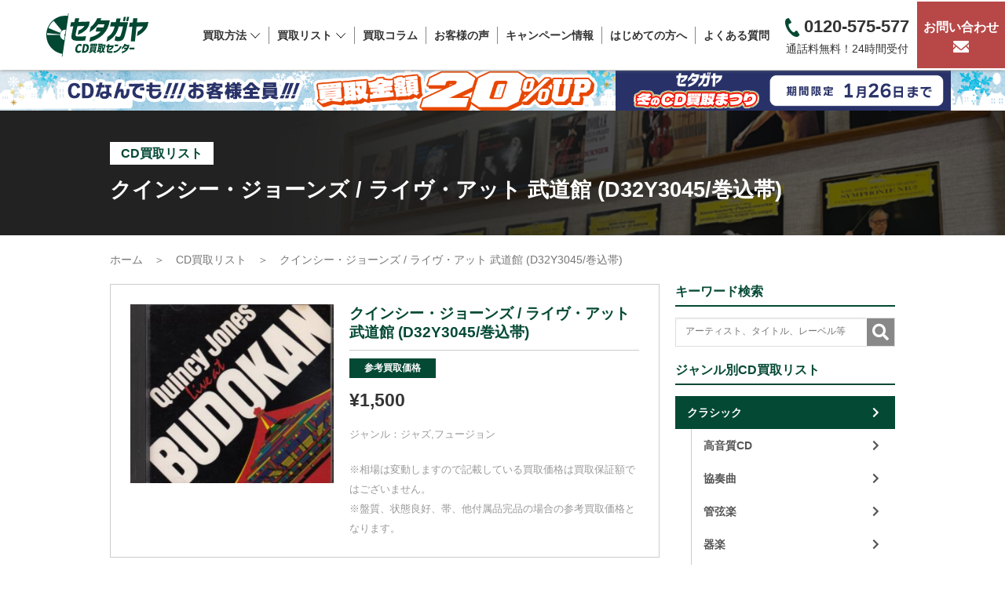

--- FILE ---
content_type: text/html; charset=UTF-8
request_url: https://setagayacd.com/cd/quincy-jones-live-at-budoukan-d32y3045/
body_size: 21197
content:
<!DOCTYPE html>
<html dir="ltr" lang="ja" prefix="og: https://ogp.me/ns#">
<head>
<meta charset="UTF-8">
  <meta name="viewport" content="width=1280, maximum-scale=1, user-scalable=yes">
<link rel="alternate" type="application/rss+xml" title="CD買取【総合No.1】無料査定・全国対応のセタガヤCD買取センター RSS Feed" href="https://setagayacd.com/feed/" />
<link rel="pingback" href="https://setagayacd.com/xmlrpc.php" />
<script type="application/ld+json">
{
"@context": "http://schema.org",
"@type": "WebSite",
"name": "セタガヤCD買取センター",
"telephone": "0120575577",
"url": "https://setagayacd.com/"
}
</script>
<meta name="description" content="お世話になります。セタガヤCD買取センター、ジャズ担当です。さて、本日も最近買取させていただいたCDの中から厳選して一枚をご紹介させていただきます。・アーティスト/クインシー・ジョーンズ Quincy Jones・タイトル/ライヴ・アット " />
<title>クインシー・ジョーンズ / ライヴ・アット 武道館 (D32Y3045/巻込帯) | CD買取【総合No.1】無料査定・全国対応のセタガヤCD買取センター</title>
	<style>img:is([sizes="auto" i], [sizes^="auto," i]) { contain-intrinsic-size: 3000px 1500px }</style>
	
		<!-- All in One SEO 4.8.7 - aioseo.com -->
	<meta name="robots" content="max-image-preview:large" />
	<link rel="canonical" href="https://setagayacd.com/cd/quincy-jones-live-at-budoukan-d32y3045/" />
	<meta name="generator" content="All in One SEO (AIOSEO) 4.8.7" />
		<meta property="og:locale" content="ja_JP" />
		<meta property="og:site_name" content="CD買取【総合No.1】無料査定・全国対応のセタガヤCD買取センター |" />
		<meta property="og:type" content="article" />
		<meta property="og:title" content="クインシー・ジョーンズ / ライヴ・アット 武道館 (D32Y3045/巻込帯) | CD買取【総合No.1】無料査定・全国対応のセタガヤCD買取センター" />
		<meta property="og:url" content="https://setagayacd.com/cd/quincy-jones-live-at-budoukan-d32y3045/" />
		<meta property="article:published_time" content="2019-09-09T12:33:10+00:00" />
		<meta property="article:modified_time" content="2023-09-12T01:13:35+00:00" />
		<meta name="twitter:card" content="summary" />
		<meta name="twitter:title" content="クインシー・ジョーンズ / ライヴ・アット 武道館 (D32Y3045/巻込帯) | CD買取【総合No.1】無料査定・全国対応のセタガヤCD買取センター" />
		<script type="application/ld+json" class="aioseo-schema">
			{"@context":"https:\/\/schema.org","@graph":[{"@type":"BreadcrumbList","@id":"https:\/\/setagayacd.com\/cd\/quincy-jones-live-at-budoukan-d32y3045\/#breadcrumblist","itemListElement":[{"@type":"ListItem","@id":"https:\/\/setagayacd.com#listItem","position":1,"name":"\u30db\u30fc\u30e0","item":"https:\/\/setagayacd.com","nextItem":{"@type":"ListItem","@id":"https:\/\/setagayacd.com\/cds\/#listItem","name":"CD\u8cb7\u53d6\u5b9f\u7e3e"}},{"@type":"ListItem","@id":"https:\/\/setagayacd.com\/cds\/#listItem","position":2,"name":"CD\u8cb7\u53d6\u5b9f\u7e3e","item":"https:\/\/setagayacd.com\/cds\/","nextItem":{"@type":"ListItem","@id":"https:\/\/setagayacd.com\/genre\/jazz\/#listItem","name":"\u30b8\u30e3\u30ba"},"previousItem":{"@type":"ListItem","@id":"https:\/\/setagayacd.com#listItem","name":"\u30db\u30fc\u30e0"}},{"@type":"ListItem","@id":"https:\/\/setagayacd.com\/genre\/jazz\/#listItem","position":3,"name":"\u30b8\u30e3\u30ba","item":"https:\/\/setagayacd.com\/genre\/jazz\/","nextItem":{"@type":"ListItem","@id":"https:\/\/setagayacd.com\/genre\/fusion\/#listItem","name":"\u30d5\u30e5\u30fc\u30b8\u30e7\u30f3"},"previousItem":{"@type":"ListItem","@id":"https:\/\/setagayacd.com\/cds\/#listItem","name":"CD\u8cb7\u53d6\u5b9f\u7e3e"}},{"@type":"ListItem","@id":"https:\/\/setagayacd.com\/genre\/fusion\/#listItem","position":4,"name":"\u30d5\u30e5\u30fc\u30b8\u30e7\u30f3","item":"https:\/\/setagayacd.com\/genre\/fusion\/","nextItem":{"@type":"ListItem","@id":"https:\/\/setagayacd.com\/cd\/quincy-jones-live-at-budoukan-d32y3045\/#listItem","name":"\u30af\u30a4\u30f3\u30b7\u30fc\u30fb\u30b8\u30e7\u30fc\u30f3\u30ba \/ \u30e9\u30a4\u30f4\u30fb\u30a2\u30c3\u30c8 \u6b66\u9053\u9928 (D32Y3045\/\u5dfb\u8fbc\u5e2f)"},"previousItem":{"@type":"ListItem","@id":"https:\/\/setagayacd.com\/genre\/jazz\/#listItem","name":"\u30b8\u30e3\u30ba"}},{"@type":"ListItem","@id":"https:\/\/setagayacd.com\/cd\/quincy-jones-live-at-budoukan-d32y3045\/#listItem","position":5,"name":"\u30af\u30a4\u30f3\u30b7\u30fc\u30fb\u30b8\u30e7\u30fc\u30f3\u30ba \/ \u30e9\u30a4\u30f4\u30fb\u30a2\u30c3\u30c8 \u6b66\u9053\u9928 (D32Y3045\/\u5dfb\u8fbc\u5e2f)","previousItem":{"@type":"ListItem","@id":"https:\/\/setagayacd.com\/genre\/fusion\/#listItem","name":"\u30d5\u30e5\u30fc\u30b8\u30e7\u30f3"}}]},{"@type":"Organization","@id":"https:\/\/setagayacd.com\/#organization","name":"CD\u8cb7\u53d6\u3010\u7dcf\u5408No.1\u3011\u7121\u6599\u67fb\u5b9a\u30fb\u5168\u56fd\u5bfe\u5fdc\u306e\u30bb\u30bf\u30ac\u30e4CD\u8cb7\u53d6\u30bb\u30f3\u30bf\u30fc","url":"https:\/\/setagayacd.com\/"},{"@type":"WebPage","@id":"https:\/\/setagayacd.com\/cd\/quincy-jones-live-at-budoukan-d32y3045\/#webpage","url":"https:\/\/setagayacd.com\/cd\/quincy-jones-live-at-budoukan-d32y3045\/","name":"\u30af\u30a4\u30f3\u30b7\u30fc\u30fb\u30b8\u30e7\u30fc\u30f3\u30ba \/ \u30e9\u30a4\u30f4\u30fb\u30a2\u30c3\u30c8 \u6b66\u9053\u9928 (D32Y3045\/\u5dfb\u8fbc\u5e2f) | CD\u8cb7\u53d6\u3010\u7dcf\u5408No.1\u3011\u7121\u6599\u67fb\u5b9a\u30fb\u5168\u56fd\u5bfe\u5fdc\u306e\u30bb\u30bf\u30ac\u30e4CD\u8cb7\u53d6\u30bb\u30f3\u30bf\u30fc","inLanguage":"ja","isPartOf":{"@id":"https:\/\/setagayacd.com\/#website"},"breadcrumb":{"@id":"https:\/\/setagayacd.com\/cd\/quincy-jones-live-at-budoukan-d32y3045\/#breadcrumblist"},"image":{"@type":"ImageObject","url":"https:\/\/setagayacd.com\/wp-content\/uploads\/2019\/09\/n145817963.1-e1671008320200.jpg","@id":"https:\/\/setagayacd.com\/cd\/quincy-jones-live-at-budoukan-d32y3045\/#mainImage","width":582,"height":513},"primaryImageOfPage":{"@id":"https:\/\/setagayacd.com\/cd\/quincy-jones-live-at-budoukan-d32y3045\/#mainImage"},"datePublished":"2019-09-09T21:33:10+09:00","dateModified":"2023-09-12T10:13:35+09:00"},{"@type":"WebSite","@id":"https:\/\/setagayacd.com\/#website","url":"https:\/\/setagayacd.com\/","name":"CD\u8cb7\u53d6\u3010\u7dcf\u5408No.1\u3011\u7121\u6599\u67fb\u5b9a\u30fb\u5168\u56fd\u5bfe\u5fdc\u306e\u30bb\u30bf\u30ac\u30e4CD\u8cb7\u53d6\u30bb\u30f3\u30bf\u30fc","inLanguage":"ja","publisher":{"@id":"https:\/\/setagayacd.com\/#organization"}}]}
		</script>
		<!-- All in One SEO -->

<link href='https://fonts.gstatic.com' crossorigin='anonymous' rel='preconnect' />
<link rel="alternate" type="application/rss+xml" title="CD買取【総合No.1】無料査定・全国対応のセタガヤCD買取センター &raquo; フィード" href="https://setagayacd.com/feed/" />
<link rel="alternate" type="application/rss+xml" title="CD買取【総合No.1】無料査定・全国対応のセタガヤCD買取センター &raquo; コメントフィード" href="https://setagayacd.com/comments/feed/" />
<link rel='stylesheet' id='simplicity-style-css' href='https://setagayacd.com/wp-content/themes/simplicity2/style.css' type='text/css' media='all' />
<link rel='stylesheet' id='responsive-style-css' href='https://setagayacd.com/wp-content/themes/simplicity2/css/responsive-pc.css' type='text/css' media='all' />
<link rel='stylesheet' id='font-awesome-style-css' href='https://setagayacd.com/wp-content/themes/simplicity2/webfonts/css/font-awesome.min.css' type='text/css' media='all' />
<link rel='stylesheet' id='icomoon-style-css' href='https://setagayacd.com/wp-content/themes/simplicity2/webfonts/icomoon/style.css' type='text/css' media='all' />
<link rel='stylesheet' id='child-style-css' href='https://setagayacd.com/wp-content/themes/theme_13/style.css' type='text/css' media='all' />
<link rel='stylesheet' id='print-style-css' href='https://setagayacd.com/wp-content/themes/simplicity2/css/print.css' type='text/css' media='print' />
<link rel='stylesheet' id='sns-twitter-type-style-css' href='https://setagayacd.com/wp-content/themes/simplicity2/css/sns-twitter-type.css' type='text/css' media='all' />
<style id='classic-theme-styles-inline-css' type='text/css'>
/*! This file is auto-generated */
.wp-block-button__link{color:#fff;background-color:#32373c;border-radius:9999px;box-shadow:none;text-decoration:none;padding:calc(.667em + 2px) calc(1.333em + 2px);font-size:1.125em}.wp-block-file__button{background:#32373c;color:#fff;text-decoration:none}
</style>
<style id='global-styles-inline-css' type='text/css'>
:root{--wp--preset--aspect-ratio--square: 1;--wp--preset--aspect-ratio--4-3: 4/3;--wp--preset--aspect-ratio--3-4: 3/4;--wp--preset--aspect-ratio--3-2: 3/2;--wp--preset--aspect-ratio--2-3: 2/3;--wp--preset--aspect-ratio--16-9: 16/9;--wp--preset--aspect-ratio--9-16: 9/16;--wp--preset--color--black: #000000;--wp--preset--color--cyan-bluish-gray: #abb8c3;--wp--preset--color--white: #ffffff;--wp--preset--color--pale-pink: #f78da7;--wp--preset--color--vivid-red: #cf2e2e;--wp--preset--color--luminous-vivid-orange: #ff6900;--wp--preset--color--luminous-vivid-amber: #fcb900;--wp--preset--color--light-green-cyan: #7bdcb5;--wp--preset--color--vivid-green-cyan: #00d084;--wp--preset--color--pale-cyan-blue: #8ed1fc;--wp--preset--color--vivid-cyan-blue: #0693e3;--wp--preset--color--vivid-purple: #9b51e0;--wp--preset--gradient--vivid-cyan-blue-to-vivid-purple: linear-gradient(135deg,rgba(6,147,227,1) 0%,rgb(155,81,224) 100%);--wp--preset--gradient--light-green-cyan-to-vivid-green-cyan: linear-gradient(135deg,rgb(122,220,180) 0%,rgb(0,208,130) 100%);--wp--preset--gradient--luminous-vivid-amber-to-luminous-vivid-orange: linear-gradient(135deg,rgba(252,185,0,1) 0%,rgba(255,105,0,1) 100%);--wp--preset--gradient--luminous-vivid-orange-to-vivid-red: linear-gradient(135deg,rgba(255,105,0,1) 0%,rgb(207,46,46) 100%);--wp--preset--gradient--very-light-gray-to-cyan-bluish-gray: linear-gradient(135deg,rgb(238,238,238) 0%,rgb(169,184,195) 100%);--wp--preset--gradient--cool-to-warm-spectrum: linear-gradient(135deg,rgb(74,234,220) 0%,rgb(151,120,209) 20%,rgb(207,42,186) 40%,rgb(238,44,130) 60%,rgb(251,105,98) 80%,rgb(254,248,76) 100%);--wp--preset--gradient--blush-light-purple: linear-gradient(135deg,rgb(255,206,236) 0%,rgb(152,150,240) 100%);--wp--preset--gradient--blush-bordeaux: linear-gradient(135deg,rgb(254,205,165) 0%,rgb(254,45,45) 50%,rgb(107,0,62) 100%);--wp--preset--gradient--luminous-dusk: linear-gradient(135deg,rgb(255,203,112) 0%,rgb(199,81,192) 50%,rgb(65,88,208) 100%);--wp--preset--gradient--pale-ocean: linear-gradient(135deg,rgb(255,245,203) 0%,rgb(182,227,212) 50%,rgb(51,167,181) 100%);--wp--preset--gradient--electric-grass: linear-gradient(135deg,rgb(202,248,128) 0%,rgb(113,206,126) 100%);--wp--preset--gradient--midnight: linear-gradient(135deg,rgb(2,3,129) 0%,rgb(40,116,252) 100%);--wp--preset--font-size--small: 13px;--wp--preset--font-size--medium: 20px;--wp--preset--font-size--large: 36px;--wp--preset--font-size--x-large: 42px;--wp--preset--spacing--20: 0.44rem;--wp--preset--spacing--30: 0.67rem;--wp--preset--spacing--40: 1rem;--wp--preset--spacing--50: 1.5rem;--wp--preset--spacing--60: 2.25rem;--wp--preset--spacing--70: 3.38rem;--wp--preset--spacing--80: 5.06rem;--wp--preset--shadow--natural: 6px 6px 9px rgba(0, 0, 0, 0.2);--wp--preset--shadow--deep: 12px 12px 50px rgba(0, 0, 0, 0.4);--wp--preset--shadow--sharp: 6px 6px 0px rgba(0, 0, 0, 0.2);--wp--preset--shadow--outlined: 6px 6px 0px -3px rgba(255, 255, 255, 1), 6px 6px rgba(0, 0, 0, 1);--wp--preset--shadow--crisp: 6px 6px 0px rgba(0, 0, 0, 1);}:where(.is-layout-flex){gap: 0.5em;}:where(.is-layout-grid){gap: 0.5em;}body .is-layout-flex{display: flex;}.is-layout-flex{flex-wrap: wrap;align-items: center;}.is-layout-flex > :is(*, div){margin: 0;}body .is-layout-grid{display: grid;}.is-layout-grid > :is(*, div){margin: 0;}:where(.wp-block-columns.is-layout-flex){gap: 2em;}:where(.wp-block-columns.is-layout-grid){gap: 2em;}:where(.wp-block-post-template.is-layout-flex){gap: 1.25em;}:where(.wp-block-post-template.is-layout-grid){gap: 1.25em;}.has-black-color{color: var(--wp--preset--color--black) !important;}.has-cyan-bluish-gray-color{color: var(--wp--preset--color--cyan-bluish-gray) !important;}.has-white-color{color: var(--wp--preset--color--white) !important;}.has-pale-pink-color{color: var(--wp--preset--color--pale-pink) !important;}.has-vivid-red-color{color: var(--wp--preset--color--vivid-red) !important;}.has-luminous-vivid-orange-color{color: var(--wp--preset--color--luminous-vivid-orange) !important;}.has-luminous-vivid-amber-color{color: var(--wp--preset--color--luminous-vivid-amber) !important;}.has-light-green-cyan-color{color: var(--wp--preset--color--light-green-cyan) !important;}.has-vivid-green-cyan-color{color: var(--wp--preset--color--vivid-green-cyan) !important;}.has-pale-cyan-blue-color{color: var(--wp--preset--color--pale-cyan-blue) !important;}.has-vivid-cyan-blue-color{color: var(--wp--preset--color--vivid-cyan-blue) !important;}.has-vivid-purple-color{color: var(--wp--preset--color--vivid-purple) !important;}.has-black-background-color{background-color: var(--wp--preset--color--black) !important;}.has-cyan-bluish-gray-background-color{background-color: var(--wp--preset--color--cyan-bluish-gray) !important;}.has-white-background-color{background-color: var(--wp--preset--color--white) !important;}.has-pale-pink-background-color{background-color: var(--wp--preset--color--pale-pink) !important;}.has-vivid-red-background-color{background-color: var(--wp--preset--color--vivid-red) !important;}.has-luminous-vivid-orange-background-color{background-color: var(--wp--preset--color--luminous-vivid-orange) !important;}.has-luminous-vivid-amber-background-color{background-color: var(--wp--preset--color--luminous-vivid-amber) !important;}.has-light-green-cyan-background-color{background-color: var(--wp--preset--color--light-green-cyan) !important;}.has-vivid-green-cyan-background-color{background-color: var(--wp--preset--color--vivid-green-cyan) !important;}.has-pale-cyan-blue-background-color{background-color: var(--wp--preset--color--pale-cyan-blue) !important;}.has-vivid-cyan-blue-background-color{background-color: var(--wp--preset--color--vivid-cyan-blue) !important;}.has-vivid-purple-background-color{background-color: var(--wp--preset--color--vivid-purple) !important;}.has-black-border-color{border-color: var(--wp--preset--color--black) !important;}.has-cyan-bluish-gray-border-color{border-color: var(--wp--preset--color--cyan-bluish-gray) !important;}.has-white-border-color{border-color: var(--wp--preset--color--white) !important;}.has-pale-pink-border-color{border-color: var(--wp--preset--color--pale-pink) !important;}.has-vivid-red-border-color{border-color: var(--wp--preset--color--vivid-red) !important;}.has-luminous-vivid-orange-border-color{border-color: var(--wp--preset--color--luminous-vivid-orange) !important;}.has-luminous-vivid-amber-border-color{border-color: var(--wp--preset--color--luminous-vivid-amber) !important;}.has-light-green-cyan-border-color{border-color: var(--wp--preset--color--light-green-cyan) !important;}.has-vivid-green-cyan-border-color{border-color: var(--wp--preset--color--vivid-green-cyan) !important;}.has-pale-cyan-blue-border-color{border-color: var(--wp--preset--color--pale-cyan-blue) !important;}.has-vivid-cyan-blue-border-color{border-color: var(--wp--preset--color--vivid-cyan-blue) !important;}.has-vivid-purple-border-color{border-color: var(--wp--preset--color--vivid-purple) !important;}.has-vivid-cyan-blue-to-vivid-purple-gradient-background{background: var(--wp--preset--gradient--vivid-cyan-blue-to-vivid-purple) !important;}.has-light-green-cyan-to-vivid-green-cyan-gradient-background{background: var(--wp--preset--gradient--light-green-cyan-to-vivid-green-cyan) !important;}.has-luminous-vivid-amber-to-luminous-vivid-orange-gradient-background{background: var(--wp--preset--gradient--luminous-vivid-amber-to-luminous-vivid-orange) !important;}.has-luminous-vivid-orange-to-vivid-red-gradient-background{background: var(--wp--preset--gradient--luminous-vivid-orange-to-vivid-red) !important;}.has-very-light-gray-to-cyan-bluish-gray-gradient-background{background: var(--wp--preset--gradient--very-light-gray-to-cyan-bluish-gray) !important;}.has-cool-to-warm-spectrum-gradient-background{background: var(--wp--preset--gradient--cool-to-warm-spectrum) !important;}.has-blush-light-purple-gradient-background{background: var(--wp--preset--gradient--blush-light-purple) !important;}.has-blush-bordeaux-gradient-background{background: var(--wp--preset--gradient--blush-bordeaux) !important;}.has-luminous-dusk-gradient-background{background: var(--wp--preset--gradient--luminous-dusk) !important;}.has-pale-ocean-gradient-background{background: var(--wp--preset--gradient--pale-ocean) !important;}.has-electric-grass-gradient-background{background: var(--wp--preset--gradient--electric-grass) !important;}.has-midnight-gradient-background{background: var(--wp--preset--gradient--midnight) !important;}.has-small-font-size{font-size: var(--wp--preset--font-size--small) !important;}.has-medium-font-size{font-size: var(--wp--preset--font-size--medium) !important;}.has-large-font-size{font-size: var(--wp--preset--font-size--large) !important;}.has-x-large-font-size{font-size: var(--wp--preset--font-size--x-large) !important;}
:where(.wp-block-post-template.is-layout-flex){gap: 1.25em;}:where(.wp-block-post-template.is-layout-grid){gap: 1.25em;}
:where(.wp-block-columns.is-layout-flex){gap: 2em;}:where(.wp-block-columns.is-layout-grid){gap: 2em;}
:root :where(.wp-block-pullquote){font-size: 1.5em;line-height: 1.6;}
</style>
<link rel='stylesheet' id='toc-screen-css' href='https://setagayacd.com/wp-content/plugins/table-of-contents-plus/screen.min.css' type='text/css' media='all' />
<style id='toc-screen-inline-css' type='text/css'>
div#toc_container ul li {font-size: 100%;}
</style>
<style id='rocket-lazyload-inline-css' type='text/css'>
.rll-youtube-player{position:relative;padding-bottom:56.23%;height:0;overflow:hidden;max-width:100%;}.rll-youtube-player:focus-within{outline: 2px solid currentColor;outline-offset: 5px;}.rll-youtube-player iframe{position:absolute;top:0;left:0;width:100%;height:100%;z-index:100;background:0 0}.rll-youtube-player img{bottom:0;display:block;left:0;margin:auto;max-width:100%;width:100%;position:absolute;right:0;top:0;border:none;height:auto;-webkit-transition:.4s all;-moz-transition:.4s all;transition:.4s all}.rll-youtube-player img:hover{-webkit-filter:brightness(75%)}.rll-youtube-player .play{height:100%;width:100%;left:0;top:0;position:absolute;background:url(https://setagayacd.com/wp-content/plugins/rocket-lazy-load/assets/img/youtube.png) no-repeat center;background-color: transparent !important;cursor:pointer;border:none;}
</style>
<!--n2css--><!--n2js--><script type="text/javascript" src="https://setagayacd.com/wp-includes/js/jquery/jquery.min.js" id="jquery-core-js"></script>
<script type="text/javascript" src="https://setagayacd.com/wp-includes/js/jquery/jquery-migrate.min.js" id="jquery-migrate-js"></script>
<link rel='shortlink' href='https://setagayacd.com/?p=622' />
<link rel="alternate" title="oEmbed (JSON)" type="application/json+oembed" href="https://setagayacd.com/wp-json/oembed/1.0/embed?url=https%3A%2F%2Fsetagayacd.com%2Fcd%2Fquincy-jones-live-at-budoukan-d32y3045%2F" />
<link rel="alternate" title="oEmbed (XML)" type="text/xml+oembed" href="https://setagayacd.com/wp-json/oembed/1.0/embed?url=https%3A%2F%2Fsetagayacd.com%2Fcd%2Fquincy-jones-live-at-budoukan-d32y3045%2F&#038;format=xml" />
<style type="text/css">.recentcomments a{display:inline !important;padding:0 !important;margin:0 !important;}</style><noscript><style>.lazyload[data-src]{display:none !important;}</style></noscript><style>.lazyload{background-image:none !important;}.lazyload:before{background-image:none !important;}</style><link rel="icon" href="https://setagayacd.com/wp-content/uploads/2023/09/cropped-icon-32x32.png" sizes="32x32" />
<link rel="icon" href="https://setagayacd.com/wp-content/uploads/2023/09/cropped-icon-192x192.png" sizes="192x192" />
<link rel="apple-touch-icon" href="https://setagayacd.com/wp-content/uploads/2023/09/cropped-icon-180x180.png" />
<meta name="msapplication-TileImage" content="https://setagayacd.com/wp-content/uploads/2023/09/cropped-icon-270x270.png" />
<noscript><style id="rocket-lazyload-nojs-css">.rll-youtube-player, [data-lazy-src]{display:none !important;}</style></noscript><link rel="stylesheet" type="text/css" href="https://setagayacd.com/wp-content/themes/theme_13/fonts/css/all.css"  />
<link rel="stylesheet" type="text/css" href="https://setagayacd.com/wp-content/themes/theme_13/css_n/reset.css"  />
<link rel="stylesheet" type="text/css" href="https://setagayacd.com/wp-content/themes/theme_13/css_n/import.css?20240226"  />
<link rel="shortcut icon" href="https://setagayacd.com/wp-content/themes/theme_13/favicon.ico">
<style>.hamburger{display:none;}</style>
<!-- Google Tag Manager -->
<script>(function(w,d,s,l,i){w[l]=w[l]||[];w[l].push({'gtm.start':
new Date().getTime(),event:'gtm.js'});var f=d.getElementsByTagName(s)[0],
j=d.createElement(s),dl=l!='dataLayer'?'&l='+l:'';j.async=true;j.src=
'https://www.googletagmanager.com/gtm.js?id='+i+dl;f.parentNode.insertBefore(j,f);
})(window,document,'script','dataLayer','GTM-W4QP3KW');</script>
<!-- End Google Tag Manager -->
<link rel="preload" as="image" href="https://setagayacd.com/wp-content/uploads/2025/08/main_no1-1.webp" fetchpriority="high" media="(max-width: 768px)">
<link rel="preload" as="image" href="https://setagayacd.com/wp-content/uploads/2023/04/main_no1_pc.png" fetchpriority="high" media="(min-width: 769px)">
</head>
<body data-rsssl=1 class="wp-singular cd-template-default single single-cd postid-622 wp-theme-simplicity2 wp-child-theme-theme_13" itemscope itemtype="http://schema.org/WebPage">

<!-- Google Tag Manager (noscript) -->
<noscript><iframe src="https://www.googletagmanager.com/ns.html?id=GTM-W4QP3KW"
height="0" width="0" style="display:none;visibility:hidden"></iframe></noscript>
<!-- End Google Tag Manager (noscript) -->

<div id="container">
    <header>
        <div class="header-container">
            <div class="sp-show">
                <div class="header__top" style="display:flex;height:60px;justify-content:space-between;">
                    <div class="header__top__left" style="text-align: center;"><a class="header__top__left__logo" href="https://setagayacd.com/"><img class="header__top__left__logo__spImg lazyload" src="[data-uri]" alt="セタガヤCD買取センター" width="120px" height="60px" data-src="https://setagayacd.com/wp-content/uploads/2023/09/scd_logo.svg" decoding="async" data-eio-rwidth="120" data-eio-rheight="60"><noscript><img class="header__top__left__logo__spImg" src="https://setagayacd.com/wp-content/uploads/2023/09/scd_logo.svg" alt="セタガヤCD買取センター" width="120px" height="60px" data-eio="l"></noscript></a> </div>
                    <div class="header__top__right"> <span></span> <span></span> <span></span>
                        <p class="header__top__right__smallText">メニュー</p>
                    </div>
                </div>
            </div>
            <div class="header__top__pc pc-show">
                <div class="header__top__pc__box">
                    <div class="header__top__left__pc"> <a class="header__top__left__logo__pc" href="https://setagayacd.com/"><noscript><img src="https://setagayacd.com/wp-content/uploads/2023/09/scd_logo.svg" alt="セタガヤCD買取センター" width="130px" height="65px"></noscript><img class="lazyload" src='data:image/svg+xml,%3Csvg%20xmlns=%22http://www.w3.org/2000/svg%22%20viewBox=%220%200%20130%2065%22%3E%3C/svg%3E' data-src="https://setagayacd.com/wp-content/uploads/2023/09/scd_logo.svg" alt="セタガヤCD買取センター" width="130px" height="65px"></a> </div>
                    <!-- PCメニュー -->
                    <nav class="header__nav">
                        <ul class="header__nav__list">
                            <li class="header__nav__list__items sub__menu__title"><a>買取方法<noscript><img src="https://setagayacd.com/wp-content/uploads/2022/05/arrow_bottom.png"></noscript><img class="lazyload" src='data:image/svg+xml,%3Csvg%20xmlns=%22http://www.w3.org/2000/svg%22%20viewBox=%220%200%20210%20140%22%3E%3C/svg%3E' data-src="https://setagayacd.com/wp-content/uploads/2022/05/arrow_bottom.png"></a>
                                <ul class="sub__menu">
                                    <li><a data-gtm-click="3つの買取方法" id="pcmenu" href="/howto/">3つの買取方法</a></li>
                                    <li><a data-gtm-click="宅配買取" id="pcmenu" href="/takuhai_kaitori/">宅配買取</a></li>
                                    <li><a data-gtm-click="出張買取" id="pcmenu" href="/shuttyo_kaitori/">出張買取</a></li>
                                    <li><a data-gtm-click="店頭買取" id="pcmenu" href="/tentou_kaitori/">店頭買取</a></li>
                                </ul>
                            </li>
                            <li class="header__nav__list__items sub__menu__title"><a>買取リスト<noscript><img src="https://setagayacd.com/wp-content/uploads/2022/05/arrow_bottom.png"></noscript><img class="lazyload" src='data:image/svg+xml,%3Csvg%20xmlns=%22http://www.w3.org/2000/svg%22%20viewBox=%220%200%20210%20140%22%3E%3C/svg%3E' data-src="https://setagayacd.com/wp-content/uploads/2022/05/arrow_bottom.png"></a>
                                <ul class="sub__menu">
                                    <li><a data-gtm-click="3つの買取方法" id="pcmenu" href="/cds/">最新CD買取リスト</a></li>
                                    <li><a data-gtm-click="クラシック" id="pcmenu" href="/genre/classic/">クラシック</a></li>
                                    <li><a data-gtm-click="ジャズ" id="pcmenu" href="/genre/jazz/">ジャズ</a></li>
                                    <li><a data-gtm-click="洋楽ロック・ポップス" id="pcmenu" href="/genre/western-rock-pops/">洋楽ロック・ポップス</a></li>
                                    <li><a data-gtm-click="JPOP・歌謡曲" id="pcmenu" href="/genre/japanese/">邦楽・J-POP</a></li>
                                    <li><a data-gtm-click="サントラ" id="pcmenu" href="/genre/gameanime-soundtrack/">サントラ</a></li>
                                </ul>
                            </li>
                            <!--<li class="header__nav__list__items sub__menu__title"><a data-gtm-click="買取リスト" id="pcmenu" href="/cds/">買取リスト</a></li>-->
                            <li class="header__nav__list__items sub__menu__title"><a data-gtm-click="買取コラム" id="pcmenu" href="/category/column/">買取コラム</a></li>
                            <li class="header__nav__list__items"><a data-gtm-click="お客様の声" id="pcmenu" href="/voice/">お客様の声</a></li>
                            <li class="header__nav__list__items"><a data-gtm-click="キャンペーン情報" id="pcmenu" href="/30up_cam/">キャンペーン情報</a></li>
                            <li class="header__nav__list__items"><a data-gtm-click="はじめての方へ" id="pcmenu" href="/beginner/">はじめての方へ</a></li>
                            <li class="header__nav__list__items"><a data-gtm-click="よくある質問" id="pcmenu" href="/faq/">よくある質問</a></li>
                        </ul>
                    </nav>
                    <div class="header__tel"><a href="tel:0120575577"><noscript><img src="https://setagayacd.com/wp-content/uploads/2022/05/tel_icon.png"></noscript><img class="lazyload" src='data:image/svg+xml,%3Csvg%20xmlns=%22http://www.w3.org/2000/svg%22%20viewBox=%220%200%20210%20140%22%3E%3C/svg%3E' data-src="https://setagayacd.com/wp-content/uploads/2022/05/tel_icon.png">0120-575-577<span class="header__tel__number__bottom">通話料無料！24時間受付</span></a></div>
                    <a class="header__form" href="/kaitoriform/">お問い合わせ<noscript><img src="https://setagayacd.com/wp-content/uploads/2022/05/mail_icon.png"></noscript><img class="lazyload" src='data:image/svg+xml,%3Csvg%20xmlns=%22http://www.w3.org/2000/svg%22%20viewBox=%220%200%20210%20140%22%3E%3C/svg%3E' data-src="https://setagayacd.com/wp-content/uploads/2022/05/mail_icon.png"></a>
                    <!-- PCメニュー ここまで--> 
                </div>
            </div>
            <!--ハンバーガーメニュー -->
            <div class="hamburger sp-show">
                <ul class="hamburger__menu__list">
                    <li class="hamburger__menu__list__items hamburger__sub__menu__title"><a>買取方法</a></li>
                    <ul class="hamburger__sub__menu">
                        <li><a data-gtm-click="3つの買取方法" id="spmenu" href="/howto/">3つの買取方法</a></li>
                        <li><a data-gtm-click="宅配買取" id="spmenu" href="/takuhai_kaitori/">宅配買取</a></li>
                        <li><a data-gtm-click="出張買取" id="spmenu" href="/shuttyo_kaitori/">出張買取</a></li>
                        <li><a data-gtm-click="店頭買取" id="spmenu" href="/tentou_kaitori/">店頭買取</a></li>
                    </ul>
                    <li class="hamburger__menu__list__items hamburger__sub__menu__title"><a>CD買取リスト</a></li>
                    <ul class="hamburger__sub__menu">
                        <li><a data-gtm-click="3つの買取方法" id="spmenu" href="/cds/">最新CD買取リスト</a></li>
                        <li><a data-gtm-click="クラシック" id="spmenu" href="/genre/classic/">クラシック</a></li>
                        <li><a data-gtm-click="ジャズ" id="spmenu" href="/genre/jazz/">ジャズ</a></li>
                        <li><a data-gtm-click="洋楽ロック・ポップス" id="spmenu" href="/genre/western-rock-pops/">洋楽ロック・ポップス</a></li>
                        <li><a data-gtm-click="JPOP・歌謡曲" id="spmenu" href="/genre/japanese/">邦楽・J-POP</a></li>
                        <li><a data-gtm-click="サントラ" id="spmenu" href="/genre/gameanime-soundtrack/">サントラ</a></li>
                    </ul>
                    <!--<li class="hamburger__menu__list__items"><a data-gtm-click="買取リスト" id="spmenu" href="/cds/">買取リスト</a></li>-->
                    <li class="hamburger__menu__list__items"><a data-gtm-click="買取コラム" id="spmenu" href="/category/column/">買取コラム</a></li>
                    <li class="hamburger__menu__list__items"><a data-gtm-click="お客様の声" id="spmenu" href="/voice/">お客様の声</a></li>
                    <li class="hamburger__menu__list__items"><a data-gtm-click="キャンペーン情報" id="spmenu" href="/30up_cam/">キャンペーン情報</a></li>
                    <li class="hamburger__menu__list__items"><a data-gtm-click="はじめての方へ" id="spmenu" href="/beginner/">はじめての方へ</a></li>
                    <li class="hamburger__menu__list__items"><a data-gtm-click="よくある質問" id="spmenu" href="/faq/">よくある質問</a></li>
                </ul>
                <div class="hamburger__tel__btn"><a href="tel:0120575577"><noscript><img src="https://setagayacd.com/wp-content/uploads/2022/05/tel_white_icon.png"></noscript><img class="lazyload" src='data:image/svg+xml,%3Csvg%20xmlns=%22http://www.w3.org/2000/svg%22%20viewBox=%220%200%20210%20140%22%3E%3C/svg%3E' data-src="https://setagayacd.com/wp-content/uploads/2022/05/tel_white_icon.png">0120-575-577<span class="hamburger__tel__number__bottom">24時間お電話OK！予約受付中！</span></a></div>
                <div class="hamburger__form__btn"><a href="/kaitoriform/"><noscript><img src="https://setagayacd.com/wp-content/uploads/2022/05/mail_icon.png"></noscript><img class="lazyload" src='data:image/svg+xml,%3Csvg%20xmlns=%22http://www.w3.org/2000/svg%22%20viewBox=%220%200%20210%20140%22%3E%3C/svg%3E' data-src="https://setagayacd.com/wp-content/uploads/2022/05/mail_icon.png">お問い合わせ</a></div>
            </div>
        </div>
        <!-- /#navi -->
        </nav>
        <!-- /Navigation --> 
    </header>
            <!-- キャンペーンバナー -->
            <div class="header__top__banner"><a href="/30up_cam/"><noscript><img src="https://setagayacd.com/wp-content/uploads/2026/01/pc_cam_head.png" alt="期間限定CD20%アップキャンペーン" width="2000" height="80"></noscript><img class="lazyload" src='data:image/svg+xml,%3Csvg%20xmlns=%22http://www.w3.org/2000/svg%22%20viewBox=%220%200%202000%2080%22%3E%3C/svg%3E' data-src="https://setagayacd.com/wp-content/uploads/2026/01/pc_cam_head.png" alt="期間限定CD20%アップキャンペーン" width="2000" height="80"></a></div>
                        <div class="header__top__banner__sp"><a href="/30up_cam/"><noscript><img src="https://setagayacd.com/wp-content/uploads/2026/01/sp_cam_head.png" alt="期間限定CD20%アップキャンペーン" width="740" height="120"></noscript><img class="lazyload" src='data:image/svg+xml,%3Csvg%20xmlns=%22http://www.w3.org/2000/svg%22%20viewBox=%220%200%20740%20120%22%3E%3C/svg%3E' data-src="https://setagayacd.com/wp-content/uploads/2026/01/sp_cam_head.png" alt="期間限定CD20%アップキャンペーン" width="740" height="120"></a></div>
            
            <!-- main -->
            <main itemscope itemprop="mainContentOfPage">
                <div itemscope itemtype="http://schema.org/Blog">
<div class="sub__header">
  <div class="sub__header__box">
    <span class="sub__header__box__icon">CD買取リスト</span>
    <h1 class="sub__header__box__title">
      クインシー・ジョーンズ / ライヴ・アット 武道館 (D32Y3045/巻込帯)    </h1>
  </div>
</div>




    <div id="breadcrumb" class="breadcrumb-page" itemscope itemtype="https://schema.org/BreadcrumbList">
        <div itemprop="itemListElement" itemscope itemtype="https://schema.org/ListItem">
            <a href="https://setagayacd.com" itemprop="item">
                <span itemprop="name">
                ホーム                </span>
            </a>
            <meta itemprop="position" content="1" />
        </div>
        <div itemprop="itemListElement" itemscope itemtype="https://schema.org/ListItem">
            <span class="sp">
                ＞
            </span>
            <a href="https://setagayacd.com/cds/" itemprop="item">
                <span itemprop="name">
                    CD買取リスト
                </span>
            </a>
            <meta itemprop="position" content="2" />
        </div>
                <div itemprop="itemListElement" itemscope itemtype="https://schema.org/ListItem">
            <span class="sp">
                ＞
            </span>
            <span>
                <span itemprop="name">
                    クインシー・ジョーンズ / ライヴ・アット 武道館 (D32Y3045/巻込帯)                </span>
            </span>
            <meta itemprop="position" content="3" />
        </div>
            </div><!-- /#breadcrumb -->


<div class="cds__box__wrap">
  <div class="cds__box__main">
    <div class="cds__box__left">
      <section>
        <div class="cds__box">

          <div class="cds__box__thumbnail">
<img width="300" height="264" src="https://setagayacd.com/wp-content/uploads/2019/09/n145817963.1-e1671008320200-300x264.jpg" class="attachment-medium size-medium wp-post-image" alt="" decoding="async" fetchpriority="high" />          </div>
          <div class="cds__box__content">
            <h2 class="cds__box__content__title">
              クインシー・ジョーンズ / ライヴ・アット 武道館 (D32Y3045/巻込帯)            </h2>
            <p class="cds__box__left__content__top__left__price">
              <span class="cds__box__left__content__top__left__price__icon">参考買取価格</span>
              <span style="font-size:23px!important;font-weight:800;">
                ¥1,500              </span>
            </p>
            <p class="cds__box__left__content__top__left__taxonomy">
            <span class="cds__box__left__content__top__left__taxonomy__smallText">
            ジャンル：<a href="https://setagayacd.com/genre/jazz/" rel="tag">ジャズ</a>,<a href="https://setagayacd.com/genre/fusion/" rel="tag">フュージョン</a>                        </span>
            </p>
            <p>
              <span class="cds__box__left__content__top__left__taxonomy__smallText">※相場は変動しますので記載している買取価格は買取保証額ではございません。<br />※盤質、状態良好、帯、他付属品完品の場合の参考買取価格となります。</span>
            </p>
          </section>

          <h3 class="cds__box__content__comment__title">査定担当コメント</h3>
          <div class="cds__box__content__text">
            <p>お世話になります。セタガヤCD買取センター、<a href="/genre/jazz/">ジャズ</a>担当です。</p>
<p>さて、本日も最近買取させていただいたCDの中から厳選して一枚をご紹介させていただきます。</p>
<p>&ensp;</p>
<p><strong>・アーティスト/クインシー・ジョーンズ Quincy Jones</strong><br />
<strong>・タイトル/ライヴ・アット 武道館</strong><br />
<strong>・レーベル/ポニーキャニオン</strong><br />
<strong>・型番/D32Y3045</strong><br />
<strong>・備考/巻込帯</strong><br />
<strong>■参考買取価格/ 1,500円</strong></p>
<p>&ensp;</p>
<p><strong>クインシー・ジョーンズ</strong> (1933-)は、アメリカ合衆国のジャズ・ミュージシャン、音楽プロデューサー、作曲家、編曲家です。1950年代から音楽界で活躍し、多数の音楽賞、特にグラミー賞を数多く受賞しました。その影響力はブラックミュージック界にとどまらず、アメリカのポピュラー音楽界にも広がり、名実ともに著名な存在として認識されています。さらに、彼は米FOXテレビの人気コメディ番組『MADtv』の製作総指揮を務め、エンターテイメント業界で多岐にわたる成功を収めました。クインシー・ジョーンズは音楽プロデューサーとしてのみならず、幅広い分野でその才能を発揮し、多くのファンから尊敬されています。</p>
<p>&ensp;</p>
<p>本日ご紹介するCDは、<strong>クインシー・ジョーンズ / ライヴ・アット 武道館 (D32Y3045/巻込帯)</strong>です。</p>
<p>&ensp;</p>
<p>本作は、<strong>1981年7月</strong>に<strong>日本武道館</strong>で行われたクインシー・ジョーンズのライヴ音源を収録しています。本作は<strong>パティー・オースティン</strong>、<strong>ジェームス・イングラム</strong>、<strong>トゥース・シールマン</strong>他、一流のミュージシャン、そして<strong>原信夫とシャープス＆フラッツwithザ・キューピッドストリングス</strong>がバックを固めた<strong>貴重なライヴ音源</strong>となっています。当時、NHKでライヴ映像が全国放送されていたこともあり、現在でもクインシーファンにカルト的人気がある作品です。</p>
<p>&ensp;</p>
<p>ご紹介のCDは、<strong>ポニーキャニオン</strong>から発売された本作を収録した<strong>唯一のCD</strong>です。ファンからの人気が高いため現在でも再発を望む声は根強いですが、権利上の都合からか再発盤は未だ発売されておらず<strong>廃盤</strong>となっています。そのため当然、中古市場では<strong>プレミア化</strong>しており中古取引価格も高値を維持しています。</p>
<p>&ensp;</p>
<p><strong>セタガヤCD買取センターでは、クインシー・ジョーンズ / ライヴ・アット 武道館 (D32Y3045/巻込帯)を買取強化中</strong>です。帯付き、状態良好で<strong>現在の参考買取価格は¥1,500</strong>とさせていただいております。</p>
<p>&ensp;</p>
<p>大切なジャズCDの処分をご検討の際は、ジャズ専門の査定担当が在籍するセタガヤCD買取センターでお願いいたします。</p>
            <p class="cds__box__noDate__date">掲載日：
              2023年09月12日            </p>
          </div>
          <!-- cds__box__content__text -->
          <div class="cds__box__related">
           <h3 class="cds__box__related__title">
                ジャズ                関連タイトル
            </h3>
            <div class="cds__box__related__box">
                                    <ul class="cds__box__related__list">
                            <li>
                    <a href="https://setagayacd.com/cd/kenny-burrell-midnight-blue-ucgq-9014-sacd-shm-version/">
                    <noscript><img width="300" height="265" src="https://setagayacd.com/wp-content/uploads/2024/01/k1075028567.1ケニーバレル-e1706149659847-300x265.jpg" class="attachment-medium size-medium wp-post-image" alt="" decoding="async" /></noscript><img width="300" height="265" src='data:image/svg+xml,%3Csvg%20xmlns=%22http://www.w3.org/2000/svg%22%20viewBox=%220%200%20300%20265%22%3E%3C/svg%3E' data-src="https://setagayacd.com/wp-content/uploads/2024/01/k1075028567.1ケニーバレル-e1706149659847-300x265.jpg" class="lazyload attachment-medium size-medium wp-post-image" alt="" decoding="async" />                    <p>ケニー・バレル / ミッドナイト・ブルー（UCGQ 9014/SACD SHM仕様）</p>
                    </a>
                </li>
                            <li>
                    <a href="https://setagayacd.com/cd/the-square-stars-and-the-moon-vrgl-8013-sacd-single-layer/">
                    <noscript><img width="300" height="259" src="https://setagayacd.com/wp-content/uploads/2024/01/q1100465288.1スターズ-e1705544278161-300x259.jpg" class="attachment-medium size-medium wp-post-image" alt="" decoding="async" /></noscript><img width="300" height="259" src='data:image/svg+xml,%3Csvg%20xmlns=%22http://www.w3.org/2000/svg%22%20viewBox=%220%200%20300%20259%22%3E%3C/svg%3E' data-src="https://setagayacd.com/wp-content/uploads/2024/01/q1100465288.1スターズ-e1705544278161-300x259.jpg" class="lazyload attachment-medium size-medium wp-post-image" alt="" decoding="async" />                    <p>ザ・スクエア / スターズ・アンド・ザ・ムーン(VRGL 8013/SACDシングルレイヤー)</p>
                    </a>
                </li>
                            <li>
                    <a href="https://setagayacd.com/cd/lester-young-with-count-basie-classic-columbia-okeh-vocalion-1936-1940-4cd-booklet-box-mosaic/">
                    <noscript><img width="294" height="300" src="https://setagayacd.com/wp-content/uploads/2024/01/e1105394836.1lesteryong-e1705281818669-294x300.jpg" class="attachment-medium size-medium wp-post-image" alt="" decoding="async" /></noscript><img width="294" height="300" src='data:image/svg+xml,%3Csvg%20xmlns=%22http://www.w3.org/2000/svg%22%20viewBox=%220%200%20294%20300%22%3E%3C/svg%3E' data-src="https://setagayacd.com/wp-content/uploads/2024/01/e1105394836.1lesteryong-e1705281818669-294x300.jpg" class="lazyload attachment-medium size-medium wp-post-image" alt="" decoding="async" />                    <p>LESTER YOUNG WITH COUNT BASIE / CLASSIC COLMBIA,OKEH&#038;VOCALION(1936-1940)（4CD+ブックレットBOX/MOSAIC）</p>
                    </a>
                </li>
                            <li>
                    <a href="https://setagayacd.com/cd/count-basie-the-complete-clef-verve8cdlp%e3%82%b5%e3%82%a4%e3%82%ba%e3%83%96%e3%83%83%e3%82%af%e3%83%ac%e3%83%83%e3%83%88box-mosaic-10000%e3%82%bb%e3%83%83%e3%83%88%e9%99%90%e5%ae%9a/">
                    <noscript><img width="300" height="300" src="https://setagayacd.com/wp-content/uploads/2024/01/h1117992252.1カウント・ベイシー-e1705023800464-300x300.jpg" class="attachment-medium size-medium wp-post-image" alt="" decoding="async" /></noscript><img width="300" height="300" src='data:image/svg+xml,%3Csvg%20xmlns=%22http://www.w3.org/2000/svg%22%20viewBox=%220%200%20300%20300%22%3E%3C/svg%3E' data-src="https://setagayacd.com/wp-content/uploads/2024/01/h1117992252.1カウント・ベイシー-e1705023800464-300x300.jpg" class="lazyload attachment-medium size-medium wp-post-image" alt="" decoding="async" />                    <p>COUNT BASIE / THE COMPLETE CLEF/VERVE(8CD+LPサイズブックレットBOX/MOSAIC/10000セット限定)</p>
                    </a>
                </li>
                        </ul>
                     </div>
        </div>
        </div>
        <!-- cds__box__content -->
        <!-- サイドメニュー -->
        <div class="cds__box__right">
<!-- 検索窓 -->
              <h2 class="content__box__right__box__title">キーワード検索</h2>
  <div class="cds__box__right_serchbox">
    <form class="cds__box__right_serchbox_form" method="get" action="https://setagayacd.com/">
      <input type="hidden" name="post_type" value="cd">
      <input class="cds__box__right_serchbox_form_text" type="text" name="s" id="s" placeholder="アーティスト、タイトル、レーベル等" value="">
      <button class="cds__box__right_serchbox_form_submit" type="submit"><i class="fas fa-search"></i></button>
    </form>
  </div>
<!-- 検索窓 -->
          <div class="content__box__sidebar">
            <div class="cds__box__right__box">
              <h2 class="content__box__right__box__title">ジャンル別CD買取リスト</h2>
              <ul class="content__box__right__box__list">
                <li class="content__box__right__box__list__items content__box__right__box__list__items__parent">
                  <a class="content__box__right__box__list__items__link__parent" href="/genre/classic/">クラシック
                    <i class="fas fa-chevron-right"></i>
                  </a>
                </li>
                <li class="content__box__right__box__list__items content__box__right__box__list__items__child">
                  <a class="content__box__right__box__list__items__link" href="/genre/esoteric-high-quality-cd/">高音質CD
                    <i class="fas fa-chevron-right"></i>
                  </a>
                </li>
                <li class="content__box__right__box__list__items content__box__right__box__list__items__child">
                  <a class="content__box__right__box__list__items__link" href="/genre/concerto/">協奏曲
                    <i class="fas fa-chevron-right"></i>
                  </a>
                </li>
                <li class="content__box__right__box__list__items content__box__right__box__list__items__child">
                  <a class="content__box__right__box__list__items__link" href="/genre/orchestra/">管弦楽
                    <i class="fas fa-chevron-right"></i>
                  </a>
                </li>
                <li class="content__box__right__box__list__items content__box__right__box__list__items__child">
                  <a class="content__box__right__box__list__items__link" href="/genre/instrumental-music/">器楽
                    <i class="fas fa-chevron-right"></i>
                  </a>
                </li>
                <li class="content__box__right__box__list__items content__box__right__box__list__items__child">
                  <a class="content__box__right__box__list__items__link" href="/genre/symphony/">交響曲
                    <i class="fas fa-chevron-right"></i>
                  </a>
                </li>
                <li class="content__box__right__box__list__items content__box__right__box__list__items__child">
                  <a class="content__box__right__box__list__items__link" href="/genre/chamber-music/">室内楽
                    <i class="fas fa-chevron-right"></i>
                  </a>
                </li>
                <li class="content__box__right__box__list__items content__box__right__box__list__items__child">
                  <a class="content__box__right__box__list__items__link" href="/genre/opera/">オペラ
                    <i class="fas fa-chevron-right"></i>
                  </a>
                </li>
                <li class="content__box__right__box__list__items content__box__right__box__list__items__child">
                  <a class="content__box__right__box__list__items__link" href="/genre/vocal-music/">声楽
                    <i class="fas fa-chevron-right"></i>
                  </a>
                </li>
                <li class="content__box__right__box__list__items content__box__right__box__list__items__parent">
                  <a class="content__box__right__box__list__items__link__parent" href="/genre/jazz/">ジャズ
                    <i class="fas fa-chevron-right"></i>
                  </a>
                </li>
                <li class="content__box__right__box__list__items content__box__right__box__list__items__child">
                  <a class="content__box__right__box__list__items__link" href="/genre/japanese-jazz/">和ジャズ
                    <i class="fas fa-chevron-right"></i>
                  </a>
                </li>
                <li class="content__box__right__box__list__items content__box__right__box__list__items__child">
                  <a class="content__box__right__box__list__items__link" href="/genre/fusion/">フュージョン
                    <i class="fas fa-chevron-right"></i>
                  </a>
                </li>
                <li class="content__box__right__box__list__items content__box__right__box__list__items__child">
                  <a class="content__box__right__box__list__items__link" href="/genre/jazz-vocals/">ジャズボーカル
                    <i class="fas fa-chevron-right"></i>
                  </a>
                </li>
                <li class="content__box__right__box__list__items content__box__right__box__list__items__child">
                  <a class="content__box__right__box__list__items__link" href="/genre/jazz-other/">ジャズその他
                    <i class="fas fa-chevron-right"></i>
                  </a>
                </li>
                <li class="content__box__right__box__list__items content__box__right__box__list__items__parent">
                  <a class="content__box__right__box__list__items__link__parent" href="/genre/western-rock-pops/">洋楽ロック・ポップス
                    <i class="fas fa-chevron-right"></i>
                  </a>
                </li>
                <li class="content__box__right__box__list__items content__box__right__box__list__items__child">
                  <a class="content__box__right__box__list__items__link" href="/genre/rock-pops/">ロック・ポップス
                    <i class="fas fa-chevron-right"></i>
                  </a>
                </li>
                <li class="content__box__right__box__list__items content__box__right__box__list__items__child">
                  <a class="content__box__right__box__list__items__link" href="/genre/progress/">プログレ
                    <i class="fas fa-chevron-right"></i>
                  </a>
                </li>
                <li class="content__box__right__box__list__items content__box__right__box__list__items__child">
                  <a class="content__box__right__box__list__items__link" href="/genre/western-hard-rock/">ハードロック・メタル・パンク
                    <i class="fas fa-chevron-right"></i>
                  </a>
                </li>
                <li class="content__box__right__box__list__items content__box__right__box__list__items__parent">
                  <a class="content__box__right__box__list__items__link__parent" href="/genre/japanese/">邦楽・J-POP
                    <i class="fas fa-chevron-right"></i>
                  </a>
                </li>
                <li class="content__box__right__box__list__items content__box__right__box__list__items__child">
                  <a class="content__box__right__box__list__items__link" href="/genre/jpop-kayokyoku/">歌謡曲
                    <i class="fas fa-chevron-right"></i>
                  </a>
                </li>
                <li class="content__box__right__box__list__items content__box__right__box__list__items__child">
                  <a class="content__box__right__box__list__items__link" href="/genre/jpop/">J-POP
                    <i class="fas fa-chevron-right"></i>
                  </a>
                </li>
                <li class="content__box__right__box__list__items content__box__right__box__list__items__child">
                  <a class="content__box__right__box__list__items__link" href="/genre/asianpops/">アジアンポップス
                    <i class="fas fa-chevron-right"></i>
                  </a>
                </li>
<!--
                <li class="content__box__right__box__list__items content__box__right__box__list__items__parent">JPOP </li>
                <li class="content__box__right__box__list__items content__box__right__box__list__items__child">
                  <a class="content__box__right__box__list__items__link" href="/genre/jpop-kayokyoku/">JPOP・歌謡曲 
                    <i class="fas fa-chevron-right"></i>
                  </a>
                </li>
-->
                <li class="content__box__right__box__list__items content__box__right__box__list__items__parent">サントラ</li>
                <li class="content__box__right__box__list__items content__box__right__box__list__items__child">
                  <a class="content__box__right__box__list__items__link" href="/genre/gameanime-soundtrack/">ゲーム・アニメ サントラ 
                    <i class="fas fa-chevron-right"></i>
                  </a>
                </li>
              </ul>
            </div>
            <!-- cds__box__right__box -->
          </div>
          <!-- content__box__sidebar -->
        </div>
        <!-- cds__box__right -->
        <!-- サイドメニュー -->      </div>
      <!-- cds__box -->
    </div>
    <!-- cds__box__left -->
  </div>
  <!-- cds__box__main -->
</div>
<!-- cds__box__wrap -->
        <div class="conversion">
                <div class="conversion__box">
                    <h2 class="conversion__box__title">買取のお問い合わせは<br class="sp-show">下記ボタンからお気軽にどうぞ</h2>
                    <ul class="conversion__box__list">
                        <li class="conversion__box__list__items">
                            <p class="conversion__box__list__items__top"><i class="far fa-check-square"></i>査定料・送料・出張料<span class="marker_red_2">全て無料！</span></p>
                            <p class="conversion__box__list__items__bottom">お客様のご負担は一切ありません。</p>
                        </li>
                        <li class="conversion__box__list__items">
                            <p class="conversion__box__list__items__top"><i class="far fa-check-square"></i>買取実績<span class="marker_red_2">30年</span></p>
                            <p class="conversion__box__list__items__bottom">買い取れないジャンルはございません。</p>
                        </li>
                        <li class="conversion__box__list__items">
                            <p class="conversion__box__list__items__top"><i class="far fa-check-square"></i><span class="marker_red_2">年間100万枚</span>の買取実績！</p>
                            <p class="conversion__box__list__items__bottom">国内最大級のCD・DVD取り扱い量。</p>
                        </li>
                    </ul>
                    <div class="conversion__1__box__button">
                     <a class="conversion__1__box__button__link conversion__1__box__button__link__1" href="tel:0120575577" onclick="gtag('event', 'click', {'event_category': 'call', 'event_label': '固定ページ', 'value': '1'}); return gtag_report_conversion('tel:0120-575-577');">
                     <p class="conversion__1__box__button__link__top">24時間お電話OK！予約受付中</p>
                     <p class="conversion__1__box__button__link__bottom">
                     <noscript><img src="https://setagayacd.com/wp-content/themes/theme_13/image_n/tel_icon.png"></noscript><img class="lazyload" src='data:image/svg+xml,%3Csvg%20xmlns=%22http://www.w3.org/2000/svg%22%20viewBox=%220%200%20210%20140%22%3E%3C/svg%3E' data-src="https://setagayacd.com/wp-content/themes/theme_13/image_n/tel_icon.png">0120-575-577
                     </p>
                     </a>
                     <a class="conversion__1__box__button__link conversion__1__box__button__link__2" href="/kaitoriform/" onclick="gtag('event', 'click', {'event_category': 'form', 'event_label': '固定ページ', 'value': '1'});">
                     <p class="conversion__1__box__button__link__top">クリックですぐに完了！</p>
                     <p class="conversion__1__box__button__link__bottom">
                     <noscript><img src="https://setagayacd.com/wp-content/themes/theme_13/image_n/mail_icon.png"></noscript><img class="lazyload" src='data:image/svg+xml,%3Csvg%20xmlns=%22http://www.w3.org/2000/svg%22%20viewBox=%220%200%20210%20140%22%3E%3C/svg%3E' data-src="https://setagayacd.com/wp-content/themes/theme_13/image_n/mail_icon.png">カンタン問い合わせ
                     </p>
                     </a>
                    </div>
                </div>
         </div><!-- 問い合わせボタン -->

</div><!-- /#main -->
</main>
    
    <footer>
        <div class="footer-container">
            <div class="footer__box__top">
                <h2 class="footer__box__top__title">
                  CD買取専門店セタガヤCD買取センターは
                  <br class="pc-show">国内最大級のCD買取専門店です。
                </h2>
                <span class="footer__border"></span>
                <p class="footer__box__top__text">
                  買取専門店としての実績は30年！他店で断られたCDでも全てお任せください。当店ではCD以外にもレコードやオーディオ機器、楽器など何でも買取ります。勿論楽器やオーディオ機器の専門スタッフもいる為、細かくしっかりとした査定をお約束致します。系列にレコードの買取専門店もある為、古いレコードの処分に困っている方もご相談頂けます。CDの買取対象ジャンルはオールジャンルなんでも大丈夫！ロック、ジャズ、ソウル、歌謡曲、クラシック、サントラやインディーズ盤まで、とにかくなんでもご相談ください。ヒットタイトルから誰も知らないマイナータイトルまで何でもお売りください。プレミアCDをどこよりも高く、ギリギリまで高額買取させて頂けるのはセタガヤCD買取センターだけです。お客様の大切なCDの価値をしっかりと見極めるために、各ジャンルに精通したベテランのスタッフが一つ一つ丁寧に査定を行わせて頂きます。過去の莫大な買取データに加えて世界中の最新相場チャートを照らし合わせ、ただ買い取るだけのサービスとは一線を画する「的確な」査定はどこにも真似出来ません。ご自宅で聴かなくなったCDの現在の中古価格をご存知ですか。CDの中古相場は日々変動しています。それは国内だけではなく世界基準の価格相場でも同じです。当店では国内のネットワークだけでなく、アメリカやカナダ、イギリスなどの海外ネットワークも強く、日本では人気のないCDでも高く買取ることが可能です。業界トップの高価買取を実現することができます。例えばクラシックのCDでも高音質盤か通常盤で全く値段が変わってきたり、ロックやポップス系CDで帯の形状や製造年によって何十倍にも値段が変わる場合もあります。またそのパターンごとに海外相場の方が高いなど販売に関する最適ルートも様々です。他店より1円でも高く買い取らせて頂く為に当店では日々最高価格でのお取引を続けております。CDを処分したい・売りたい・現金化したいなど、お客様の様々なニーズに応えられるように、CD買取専門店セタガヤCD買取センターでは郵送買取、出張買取、店頭買取の3つの買取方法をご用意しております。全ての買取方法において手数料を完全無料に設定しております。出張費、査定料、送料、振込手数料など全て無料で買取にお客様のご負担は一切ございません。枚数やご内容に応じた全国出張や即日対応、即日払いも可能です。急にお金が必要となった時、手持ちのCDを売ることでまとまった額が手に入る可能性もございます。CDと一緒にアンプ、スピーカーなどのオーディオや楽器・機材などもまとめて買取らせて頂く為に高級オーディオに関する深い知識を持ったスタッフも在籍しており確実に相場以上の買取が可能です。大きな機材や大量のお品物、運び出しが大変な場合なども全て当店スタッフにお任せ頂ければラクラクです。ご希望頂ければご連絡頂いたその日の内にお伺いして運び出しまで完了することも可能です。他店に査定をお願いしたが納得できない査定額だった、自宅まで来て大量のCDを処分してほしい、今日すぐに現金化したい、知識がなくてどうすればいいのか分からないなど、CD買取に関してのお困りごとやお悩み等ありましたら、まずはお気軽にご相談ください。豊富な知識をもったスタッフが丁寧にご対応させていただきます。音楽もストリーミングで聴く時代となりCDの需要も大きく変化してきていますが、世界的にまだまだ高額取引されているCDは多数あります。また国内でも多くのCDがCDでしか聴けない音源として希少価値を持っています。ご自宅に眠ったままのCD、聴かなくなったCD、せっかくなら買取に出してお金に変えませんか。次のコレクターの元へ責任を持って届けることがCD買取専門店セタガヤCD買取センターの使命です。1円でも高く、1枚から査定、どんなご要望にも取り組んでまいります。CDを売りたいと思ったら高価買取のCD買取専門店セタガヤCD買取センターまでぜひご連絡ください。
                </p>
                <p class="readmore-btn next__slide__btn"><a href="">続きを読む</a></p>
            </div>

<div class="footer__box">
<div class="footer__box__bottom">
<div class="clearfix">
<div class="footer__box__bottom__layout">

<div class="footer__box__bottom__layout__left">
<p class="footer__box__bottom__title__name">セタガヤCD買取センター</p>
<span class="footer__box__bottom__title__sub">SETAGAYA CD CENTER</span>
<p class="footer__box__bottom__info">
〒154-0017<br>
東京都世田谷区世田谷4-14-5
<br>TEL:<a href="tel:0120-575-577">0120-575-577</a>
<br>営業時間：10:00~19:00
<br>運営会社：株式会社CARASCO
<br>古物商許可番号：第303331805496号/東京都公安委員会
</p>
</div>

<div class="footer__box__bottom__layout__right">
              <ul class="footer_navi_list01">
                <li class="footer_navi_list_main"><a href="https://setagayacd.com">トップページ</a></li>
                <li class="footer_navi_list_main"><a href="/beginner/">はじめての方へ</a></li>
                <li class="footer_navi_list_main"><a href="/howto/">３つのCD買取方法</a></li>
                <div class="footer_navi_list01_inner">
                  <li class="footer_navi_list_sub"><a href="/takuhai_kaitori/">宅配買取</a></li>
                  <li class="footer_navi_list_sub"><a href="/shuttyo_kaitori/">出張買取</a></li>
                  <li class="footer_navi_list_sub"><a href="/tentou_kaitori/">店頭買取</a></li>
                </div>
                <li class="footer_navi_list_main"><a href="/faq/">よくある質問</a></li>
                <li class="footer_navi_list_main"><a href="/voice/">お客様の声</a></li>
                <li class="footer_navi_list_main"><a href="/30up_cam/">キャンペーン情報</a></li>
                <li class="footer_navi_list_main"><a href="/category/news/">お知らせ</a></li>
              </ul>
              <ul class="footer_navi_list02">
                <li class="footer_navi_list_main"><a href="/cds/">CD買取リスト</a></li>
                <div class="footer_navi_list02_inner">
                  <li class="footer_navi_list_sub"><a href="/genre/classic/">クラシック</a></li>
                  <li class="footer_navi_list_sub"><a href="/genre/jazz/">ジャズ</a></li>
                  <li class="footer_navi_list_sub"><a href="/genre/western-rock-pops/">洋楽ロック・ポップス</a></li>
                  <li class="footer_navi_list_sub"><a href="/genre/japanese/">邦楽・J-POP</a></li>
                  <li class="footer_navi_list_sub"><a href="/genre/gameanime-soundtrack/">ゲーム・アニメ サントラ</a></li>
                </div>
                <li class="footer_navi_list_main"><a href="/category/column/">CD買取コラム</a></li>
                <li class="footer_navi_list_main"><a href="/zenkoku/">CD買取全国対応</a></li>
              </ul>
              <ul class="footer_navi_list03">
                <li class="footer_navi_list_main"><a href="/classic_purchase/">クラシックCD買取</a></li>
                <li class="footer_navi_list_main"><a href="/jazz_purchase/">ジャズCD買取</a></li>
                <li class="footer_navi_list_main"><a href="/hardrock_purchase/">ハードロックCD買取</a></li>
                <li class="footer_navi_list_main"><a href="/dvd_blu-ray/">DVD・Blu-ray買取</a></li>
                <li class="footer_navi_list_main"><a href="/business/">法人様向けCD買取サービス</a></li>
                <li class="footer_navi_list_main"><a href="https://setagayarecords.co/" target="_blank">セタガヤレコードセンター</a></li>
                <li class="footer_navi_list_main"><a href="https://setagayarecords.co/audio_center/" target="_blank">セタガヤオーディオ買取センター</a></li>
                <li class="footer_navi_list_main"><a href="https://setagayarecords.co/gakki_center/" target="_blank">セタガヤ楽器買取センター</a></li>
                <li class="footer_navi_list_main"><a href="/privacy-policy/">プライバシーポリシー</a></li>
                <li class="footer_navi_list_main"><a href="/kaitoriform/">お問い合わせ</a></li>
              </ul>
</div>

</div>
</div>
</div>
</div>
            <div class="copyright">
                <p class="copyright__text">©SETAGAYA CD CENTER / carasco, Inc.</p>
            </div>
        </div>
    </footer>
<div class="floating">
	<div class="floating__box">
		<div class="floating__box__left">
<a class="floating__box__left__link shiny-btn" href="https://setagayacd.com/kaitoriform/">
<p class="floating__box__left__text">簡単入力フォーム[30秒]</p>
<noscript><img src="https://setagayacd.com/wp-content/uploads/2023/03/float_mail_btn.png" width="340" height="130" data-gtm-click="フッター" id="form"></noscript><img class="lazyload" src='data:image/svg+xml,%3Csvg%20xmlns=%22http://www.w3.org/2000/svg%22%20viewBox=%220%200%20340%20130%22%3E%3C/svg%3E' data-src="https://setagayacd.com/wp-content/uploads/2023/03/float_mail_btn.png" width="340" height="130" data-gtm-click="フッター" id="form">
</a>
		</div>
		<div class="floating__box__right">
			<a class="floating__box__right__link shiny-btn" href="tel:0120575577">
<p class="floating__box__right__link__text">通話料無料!24時間受付</p>
<noscript><img src="https://setagayacd.com/wp-content/uploads/2023/03/float_call_btn.png" width="340" height="130" data-gtm-click="フッター0120" id="call"></noscript><img class="lazyload" src='data:image/svg+xml,%3Csvg%20xmlns=%22http://www.w3.org/2000/svg%22%20viewBox=%220%200%20340%20130%22%3E%3C/svg%3E' data-src="https://setagayacd.com/wp-content/uploads/2023/03/float_call_btn.png" width="340" height="130" data-gtm-click="フッター0120" id="call">
			</a>
</div>
	</div>
</div>

<div class="banner__fixed__wrap">
<p style="text-align: center;color: #fff;margin-top: 10px;font-size: 18pt;font-weight: 600;"><span style="background: linear-gradient(transparent 74%, #ff6347 0%);">期間限定！CDなんでも 買取金額20%アップ実施中！！</span></p>
  <div class="banner__fixed">
<div class="banner__fixed__left">
<a class="banner__fixed__left__link shiny-btn" href="tel:0120575577">
<noscript><img src="https://setagayacd.com/wp-content/uploads/2023/06/f_banner_1.png" width="600" height="114" data-gtm-click="PCフッター" id="call"></noscript><img class="lazyload" src='data:image/svg+xml,%3Csvg%20xmlns=%22http://www.w3.org/2000/svg%22%20viewBox=%220%200%20600%20114%22%3E%3C/svg%3E' data-src="https://setagayacd.com/wp-content/uploads/2023/06/f_banner_1.png" width="600" height="114" data-gtm-click="PCフッター" id="call">
</a>
</div>
<div class="banner__fixed__right">
<a class="banner__fixed__right__link shiny-btn" href="https://setagayacd.com/kaitoriform/">
<noscript><img src="https://setagayacd.com/wp-content/uploads/2023/06/f_banner_2.png" width="600" height="114" data-gtm-click="PCフッター" id="form"></noscript><img class="lazyload" src='data:image/svg+xml,%3Csvg%20xmlns=%22http://www.w3.org/2000/svg%22%20viewBox=%220%200%20600%20114%22%3E%3C/svg%3E' data-src="https://setagayacd.com/wp-content/uploads/2023/06/f_banner_2.png" width="600" height="114" data-gtm-click="PCフッター" id="form">
</a>
</div>
</div>
</div>
</div><!-- /#container -->
<script type="speculationrules">
{"prefetch":[{"source":"document","where":{"and":[{"href_matches":"\/*"},{"not":{"href_matches":["\/wp-*.php","\/wp-admin\/*","\/wp-content\/uploads\/*","\/wp-content\/*","\/wp-content\/plugins\/*","\/wp-content\/themes\/theme_13\/*","\/wp-content\/themes\/simplicity2\/*","\/*\\?(.+)"]}},{"not":{"selector_matches":"a[rel~=\"nofollow\"]"}},{"not":{"selector_matches":".no-prefetch, .no-prefetch a"}}]},"eagerness":"conservative"}]}
</script>
<noscript><style>.lazyload{display:none;}</style></noscript><script data-noptimize="1">window.lazySizesConfig=window.lazySizesConfig||{};window.lazySizesConfig.loadMode=1;</script><script async data-noptimize="1" src='https://setagayacd.com/wp-content/plugins/autoptimize/classes/external/js/lazysizes.min.js?ao_version=3.1.13'></script><script src="https://setagayacd.com/wp-includes/js/comment-reply.min.js" async></script>
<script src="https://setagayacd.com/wp-content/themes/simplicity2/javascript.js" defer></script>
<script src="https://setagayacd.com/wp-content/themes/theme_13/javascript.js" defer></script>
<script type="text/javascript" id="eio-lazy-load-js-before">
/* <![CDATA[ */
var eio_lazy_vars = {"exactdn_domain":"","skip_autoscale":0,"threshold":0,"use_dpr":1};
/* ]]> */
</script>
<script type="text/javascript" src="https://setagayacd.com/wp-content/plugins/ewww-image-optimizer/includes/lazysizes.min.js" id="eio-lazy-load-js" async="async" data-wp-strategy="async"></script>
<script type="text/javascript" id="toc-front-js-extra">
/* <![CDATA[ */
var tocplus = {"visibility_show":"\u8868\u793a","visibility_hide":"\u975e\u8868\u793a","width":"Auto"};
/* ]]> */
</script>
<script type="text/javascript" src="https://setagayacd.com/wp-content/plugins/table-of-contents-plus/front.min.js" id="toc-front-js"></script>
<script>window.lazyLoadOptions = {
                elements_selector: "iframe[data-lazy-src]",
                data_src: "lazy-src",
                data_srcset: "lazy-srcset",
                data_sizes: "lazy-sizes",
                class_loading: "lazyloading",
                class_loaded: "lazyloaded",
                threshold: 300,
                callback_loaded: function(element) {
                    if ( element.tagName === "IFRAME" && element.dataset.rocketLazyload == "fitvidscompatible" ) {
                        if (element.classList.contains("lazyloaded") ) {
                            if (typeof window.jQuery != "undefined") {
                                if (jQuery.fn.fitVids) {
                                    jQuery(element).parent().fitVids();
                                }
                            }
                        }
                    }
                }};
        window.addEventListener('LazyLoad::Initialized', function (e) {
            var lazyLoadInstance = e.detail.instance;

            if (window.MutationObserver) {
                var observer = new MutationObserver(function(mutations) {
                    var image_count = 0;
                    var iframe_count = 0;
                    var rocketlazy_count = 0;

                    mutations.forEach(function(mutation) {
                        for (var i = 0; i < mutation.addedNodes.length; i++) {
                            if (typeof mutation.addedNodes[i].getElementsByTagName !== 'function') {
                                continue;
                            }

                            if (typeof mutation.addedNodes[i].getElementsByClassName !== 'function') {
                                continue;
                            }

                            images = mutation.addedNodes[i].getElementsByTagName('img');
                            is_image = mutation.addedNodes[i].tagName == "IMG";
                            iframes = mutation.addedNodes[i].getElementsByTagName('iframe');
                            is_iframe = mutation.addedNodes[i].tagName == "IFRAME";
                            rocket_lazy = mutation.addedNodes[i].getElementsByClassName('rocket-lazyload');

                            image_count += images.length;
			                iframe_count += iframes.length;
			                rocketlazy_count += rocket_lazy.length;

                            if(is_image){
                                image_count += 1;
                            }

                            if(is_iframe){
                                iframe_count += 1;
                            }
                        }
                    } );

                    if(image_count > 0 || iframe_count > 0 || rocketlazy_count > 0){
                        lazyLoadInstance.update();
                    }
                } );

                var b      = document.getElementsByTagName("body")[0];
                var config = { childList: true, subtree: true };

                observer.observe(b, config);
            }
        }, false);</script><script data-no-minify="1" async src="https://setagayacd.com/wp-content/plugins/rocket-lazy-load/assets/js/16.1/lazyload.min.js"></script><script>function lazyLoadThumb(e,alt){var t='<img src="https://i.ytimg.com/vi/ID/hqdefault.jpg" alt="" width="480" height="360">',a='<button class="play" aria-label="play Youtube video"></button>';t=t.replace('alt=""','alt="'+alt+'"');return t.replace("ID",e)+a}function lazyLoadYoutubeIframe(){var e=document.createElement("iframe"),t="ID?autoplay=1";t+=0===this.parentNode.dataset.query.length?'':'&'+this.parentNode.dataset.query;e.setAttribute("src",t.replace("ID",this.parentNode.dataset.src)),e.setAttribute("frameborder","0"),e.setAttribute("allowfullscreen","1"),e.setAttribute("allow", "accelerometer; autoplay; encrypted-media; gyroscope; picture-in-picture"),this.parentNode.parentNode.replaceChild(e,this.parentNode)}document.addEventListener("DOMContentLoaded",function(){var e,t,p,a=document.getElementsByClassName("rll-youtube-player");for(t=0;t<a.length;t++)e=document.createElement("div"),e.setAttribute("data-id",a[t].dataset.id),e.setAttribute("data-query", a[t].dataset.query),e.setAttribute("data-src", a[t].dataset.src),e.innerHTML=lazyLoadThumb(a[t].dataset.id,a[t].dataset.alt),a[t].appendChild(e),p=e.querySelector('.play'),p.onclick=lazyLoadYoutubeIframe});</script>

<script>
jQuery(function(){
  jQuery('.slider').slick({
    arrows: false,
    autoplay: true,
    autoplaySpeed: 4000,
//    slidesToShow: 1,
//    adaptiveHeight: true,
    centerMode: true,
    focusOnSelect: true,
    centerPadding: "250px",
    variableWidth: true,
    lazyLoad: 'ondemand',
    dots: true,
  });
});
</script>
<script>
jQuery(function(){
  jQuery('#js-slider').slick({
    arrows: false, // 前・次のボタンを表示しない
    dots: false, // ドットナビゲーションを表示しない
    autoplay: true,
    autoplaySpeed: 0,
    speed: 8000, // スライドさせるスピード（ミリ秒）
    cssEase: 'linear',
    slidesToShow: 1, // 表示させるスライド数
    variableWidth: true, // スライド幅の自動計算を無効化
        pauseOnFocus: false,
        pauseOnHover: false,
        pauseOnDotsHover: false,
        swipe: false,
        swipeToSlide: false,
        touchMove: false,
  });
});
</script>
<script>
jQuery(function($){
  $('.tab').click(function(){
    $('.is-active').removeClass('is-active');
    $(this).addClass('is-active');
    $('.is-show').removeClass('is-show');
    // クリックしたタブからインデックス番号を取得
    const index = $(this).index();
    // クリックしたタブと同じインデックス番号をもつコンテンツを表
    $('.panel').eq(index).addClass('is-show');
  });
});

jQuery(function ($) {
    $('.js-accordion-title').on('click', function () {
    /*クリックでコンテンツを開閉*/
    $(this).next().slideToggle(200);
    /*矢印の向きを変更*/
    $(this).toggleClass('open', 200);
    });
});


jQuery(function() {
    var textHeight = jQuery('.footer__box__top__text').height();
    var lineHeight = parseFloat(jQuery('.footer__box__top__text').css('line-height'));
    var lineNum = 4;
    var textNewHeight = lineHeight * lineNum;

    if (textHeight > textNewHeight) {
    jQuery('.footer__box__top__text').css({
        'height': textNewHeight,
        'overflow':'hidden'
        });
    jQuery('.readmore-btn').show();
    jQuery('.readmore-btn').click(function() {
        jQuery(this).hide();
        jQuery('.footer__box__top__text').css({
        'height': textHeight,
        'overflow': 'visible'
        });
        return false;
    });
    };
});


	
jQuery(function() {
  jQuery(".show_more").click(function() {
    var show_text = jQuery(this)
      .parent(".text_wrapper")
      .find(".contents__29__box__list__items__bottom__text");
    var small_height = 90; //This is initial height.
    var original_height = show_text.css({ height: "auto" }).height();

    show_text
      .height(small_height)
      .animate({ height: original_height }, 300, function() {
        show_text.height("auto");
      });
    jQuery(this).hide();
  });
});

	
jQuery(function() {
  jQuery(".show_more").click(function() {
    var show_text = jQuery(this)
      .parent(".text_wrapper")
      .find(".contents__5__box__box__list");
    var small_height = 90; //This is initial height.
    var original_height = show_text.css({ height: "auto" }).height();

    show_text
      .height(small_height)
      .animate({ height: original_height }, 300, function() {
        show_text.height("auto");
      });
    jQuery(this).hide();
  });
});
 
  jQuery(function(){
      jQuery('.header__top__right').click(function(){
          jQuery('.hamburger').fadeToggle();
          jQuery(this).toggleClass('active');
      });
      jQuery('.hamburger__list__items__link').click(function(){
          jQuery('.hamburger').fadeOut();
          jQuery('.header__top__right').removeClass('active');
      });
  });
</script>


<script>
jQuery(function() {
var topBtn = jQuery('.banner__fixed__wrap');    
//スクロールが100に達したらボタン表示
jQuery(window).scroll(function () {
    if (jQuery(this).scrollTop() > 100) {
        topBtn.addClass('banner__active');
    } else {
        topBtn.removeClass('banner__active');
    }
      });
});
</script>
<script>
jQuery(function() {
var topBtn = jQuery('.floating');    
//スマホスクロールが100に達したらボタン表示
jQuery(window).scroll(function () {
    if (jQuery(this).scrollTop() > 100) {
        topBtn.addClass('banner__active');
    } else {
        topBtn.removeClass('banner__active');
    }
      });
});
</script>
<script async src="https://s.yimg.jp/images/listing/tool/cv/ytag.js"></script>
<script>
window.yjDataLayer = window.yjDataLayer || [];
function ytag() { yjDataLayer.push(arguments); }
ytag({
  "type":"yss_retargeting",
  "config": {
    "yahoo_ss_retargeting_id": "1000381943",
    "yahoo_sstag_custom_params": {
    }
  }
});
</script>
<script async src="https://s.yimg.jp/images/listing/tool/cv/ytag.js"></script>
<script>
window.yjDataLayer = window.yjDataLayer || [];
function ytag() { yjDataLayer.push(arguments); }
ytag({
  "type":"yjad_retargeting",
  "config":{
    "yahoo_retargeting_id": "26E0XBH5O8",
    "yahoo_retargeting_label": "",
    "yahoo_retargeting_page_type": "",
    "yahoo_retargeting_items":[
      {item_id: '', category_id: '', price: '', quantity: ''}
    ]
  }
});
</script>
<script src="https://setagayacd.com/wp-content/themes/theme_13/js/picturefill.min.js"></script>
<script src="https://setagayacd.com/wp-content/themes/theme_13/js/ofi.min.js"></script>
<script src="https://setagayacd.com/wp-content/themes/theme_13/js/header.js"></script>
<script>
    objectFitImages();
</script>
</body>
</html>

<style>
.sub__header{
    background: #5D1228;
    background:url(/wp-content/uploads/2021/07/sub__header-1-1.png);
    background-size:cover;
}
.sub__header__box{
    width: 1000px;
    margin: 0 auto;
    color: #fff;
    padding:40px 0 40px 0;
}
.sub__header__box__title{
    font-size: 27px;
    color: #fff;
    font-weight: 700;
}
.sub__header__box__icon{
    font-size: 16px;
    margin-bottom: 15px;
    padding: 2px 14px;
    background: #fff;
    color: #044934;
    display: inline-block;
    font-weight:700;
}
.cds__box__noDate__date{
    font-size: 14px;
    text-align: right;
    margin: 20px 0;
    color: #777;
}

.cds__box__main{
    width: 1000px;
    margin: auto;
    display: flex;
    justify-content: space-between;
    margin-bottom: 100px;
}
.cds__box__left{
    width: 700px;
}
.cds__box__right{
    width: 280px;
}
.cds__box__right__box{
    margin-bottom: 40px;
}
.content__box__right__box__title{
    font-size: 16px;
    border-bottom: 2px solid #044934;
    color: #044934;
    font-weight: 700;
    padding-bottom: 7px;
    margin-bottom: 14px;
}
.content__box__right__box__list__items__parent{
    background: #044934;
    color: #fff;
    display: block;
    font-size: 14px;
    padding: 10px 15px;
    font-weight: 700;
    position: relative;
}

.content__box__right__box__list__items__parent .fas{
    position: absolute;
    top: 14px;
    right: 20px;
}

.content__box__right__box__list__items__link .fas {
    position: absolute;
    top: 14px;
    right: 20px;
}
.content__box__right__box__list__items__child {
    margin-left: 20px;
}
.content__box__right__box__list__items__child .content__box__right__box__list__items__link {
    border-left: 1px solid #ccc;
    color: #555;
}
.content__box__right__box__list__items__link {
    display: block;
    font-size: 14px;
    padding: 10px 15px;
    font-weight: 700;
    position: relative;
}
.content__box__right__box__list__items__link:hover {
    opacity: 0.6;
}
.cds__box{
    border: 1px solid #ccc;
    padding: 25px;
    margin-bottom: 20px;
    display: flex;
    justify-content: space-between;
}
.cds__box__title{
    height: 80px;
    background: #5D1228;
    margin-bottom: 30px;
    position: relative;
    padding-top: 25px;
    padding-left: 30px;
    font-size: 14px;
}
.cds__box__title:before{
    display: block;
    content: "";
    position: absolute;
    top: 0;
    right: 0;
    bottom: 0;
    left: 0;
    margin: auto;
    border: 1px solid #fff;
    height: 70px;
    width: 990px;
}
.cds__box__thumbnail{
    width: 40%;
}
.cds__box__content{
    width: 60%;
    padding-left: 20px;
}
.cds__box__content__text{
    font-size: 14px;
    padding: 15px;
    border: 1px solid #ddd;
    margin-bottom: 40px;
}
.cds__box__content__text a{
    border-bottom: dashed 1px #808080;
}
.cds__box__content__title{
    font-weight: 800;
    font-size: 19px;
    color: #044934;
    padding-bottom: 10px;
    margin-bottom: 10px;
    border-bottom: 1px solid #ccc;
}
.cds__box__content__comment__title{
    background: #555;
    color: #fff;
    display: block;
    font-size: 14px;
    padding: 10px 15px;
    font-weight: 700;
    position: relative;
}
.cds__box__left__content__top__left__price{
  margin-bottom:12px;
}
.cds__box__left__content__top__left__price__icon{
    display: block;
    width: 110px;
    height: 25px;
    line-height: 25px;
    background: #044934;
    color: #fff;
    font-weight: 700;
    text-align: center;
    margin-bottom: 10px;
    font-size:12px;
}
.cds__box__left__content__top__left__taxonomy {
    margin-bottom: 20px;
}
.cds__box__left__content__top__left__taxonomy__smallText {
    font-size: 13px;
    font-weight: 500;
    color: #999;
    margin-right: 8px;
}
.footer__box__top__title{
    margin-top: 10px;
}

@media screen and (max-width:768px){
.sub__header__box {
    padding: 20px 0 20px 0;
}
.cds__box__main{
    width: 90%;
    display: block;
    margin: auto;
}
.cds__box__left{
    width: 100%;
}
.cds__box{
   display: inline-block;
}
.cds__box__thumbnail{
    width: 100%;
}
.cds__box__content{
    width: 100%;
    padding: 0;
    margin-top: 20px;
}

.cds__box__right{
    width: 100%;
}

.sub__header{
        height:auto;
        background-position:center;
    }
.sub__header__box{
        width: 90%;
    }
.sub__header__box__icon{
        font-size: 13px;
    }
.cds__box__thumbnail{
        width:100%;
        margin: 0 auto 20px;
    }
.sub__header__box__title{
        font-size:21px;
    }
.cds__box{
        margin: 0 auto 40px;
        width:100%;
    }
}
/* 検索窓 */
.cds__box__right_serchbox {
  margin-bottom: 20px;
}
.cds__box__right_serchbox_form{
  display:flex;
  border: 1px solid #ddd;
}
.cds__box__right_serchbox_form_text{
  border:none!important;
  margin-bottom:0!important;
}
#s.cds__box__right_serchbox_form_text{
  font-size: 12px;
}
.cds__box__right_serchbox_form_submit{
    background: #888;
    margin-bottom: 0!important;
    color: #fff;
    border-radius:0;
}
.cds__box__right_serchbox_form_submit .fas{
  font-size: 21px;
  margin: 7px;
}
    
/* 関連タイトル */
.cds__box__related__box{
    margin-bottom: 40px;
    padding: 15px;
    border: 1px solid #ddd;
}
    
.cds__box__related__title{
    background: #044934;
    color: #fff;
    display: block;
    font-size: 13px;
    padding: 10px 15px;
}
    
.cds__box__related__list{
    display: flex;
    justify-content: space-between;
}

.cds__box__related__list li{
    width: 22%;    
}    

.cds__box__related__list li a p{
    font-size: 14px;
    word-break: break-all;
    font-weight: bold;
}    

.cds__box__related__list li a img{
    width: 147px;
    height: 147px;
    margin-bottom: 10px;
}

@media screen and (max-width:768px){
    .cds__box__related__list{
        flex-flow: wrap;
    }
    
    .cds__box__related__list li{
    width: 48%;
    margin-bottom: 20px;
    }
    
    .cds__box__related__list li:nth-of-type(3),.cds__box__related__list li:nth-of-type(4){
        margin: 0;
    }
    
    .cds__box__related__list li a img{
    display: block;
    margin: 0 auto 10px;
    }
}
    
/* 買取のお問い合わせは下記ボタンからお気軽にどうぞ */
.conversion{
    width: 1000px;
    margin: auto;
    margin-bottom: 30px;
    background:#044832;
    padding:20px 0;
}
.conversion__box{
    width:90%;
    margin:0 auto;
}
.conversion__box__title{
    margin:0 !important;
    font-size:18px !important;
    color:#fff;
    font-weight:800;
    margin-bottom:30px;
    line-height:1.5;
    border:none !important; 
}
.conversion__box__list{
    background:#044832;
 /*   border:1px solid #fff; */
    padding:24px 0 14px 28px;
/*    margin-bottom:30px; */
}
.conversion__box__list__items{
    margin-bottom:20px;
    font-size:17px;
}
.conversion__box__list__items__top{
    color:#ebce7a;
    margin-bottom:4px;
    font-weight:800 !important;
}
.conversion__box__list__items__top .far{
    margin-right:6px;
}
.conversion__box__list__items__bottom{
    color:#fff;
    margin-left:20px;
    font-weight:800 !important;
}

@media screen and (min-width:768px){
    .conversion__box__list{
        padding: 28px 30px 34px 54px;
    }
    .conversion__box__title{
        text-align:center;
        font-size:34px !important;
    }
    .conversion__box__list__items{
        display:flex;
        margin-bottom:0;
    }
    .conversion__box__list__items__top{
        font-size:31px;
        font-weight:700 !important;
    }
    .conversion__box__list__items__bottom{
        font-size:18px;
        font-weight:700 !important;
        padding-top: 13px;
    }
    .marker_red_2{
        background: linear-gradient(transparent 60%, #5D1228 60%);
        font-size: 31px;
        margin-left: 8px;
    }
}
.conversion__1__box__button{

}
.conversion__1__box__button__link{
    display:block;
    text-align:center;
    border:3px solid #fff;
    color:#fff;
    border-radius:5px;
    font-weight:700;
    padding:10px 0;
    margin-bottom:18px;
}
.conversion__1__box__button__link:hover{
	color:#fff;
	opacity:0.8;
	transition:0.3s;
}
.conversion__1__box__button__link__1{
    background: linear-gradient(
        180deg
        , #3eaa67 0%, #3eaa67 50%,#0e9541 50%, #0e9541 100%);
}
.conversion__1__box__button__link__2{
    background: linear-gradient(
        180deg
        , #b84848 0%, #b84848 50%,#a61a1a 50%, #a61a1a 100%);
}
.conversion__1__box__button__link__top{
    margin-bottom:4px;
    color:#fff;
    font-size:16px;
}
.conversion__1__box__button__link__bottom{
    font-size: 25px;
    font-weight: 900;
    color:#fff;
}
.conversion__1__box__button__link__bottom img{
    width:30px;
    vertical-align:sub;
    margin-right:8px;
    margin-bottom:3px;
}

@media screen and (min-width:768px){
    .conversion__1__box__title{
        text-align:center;
        font-size:34px;
    }
    .conversion__1__box__button{
        display:flex;
        justify-content:space-between;
    }
    .conversion__1__box__button__link{
        width: 440px;
        height:100px;
    }
    .conversion__1__box__button__link__bottom{
        font-size: 35px;
        margin-top:-8px;
    }
    .conversion__1__box__button__link__1 .conversion__1__box__button__link__bottom img{
        margin-bottom:7px;
    }
    .conversion__1__box__button__link__2 .conversion__1__box__button__link__bottom img{
        margin-bottom:9px;
    }
}
@media screen and (max-width:768px){
.conversion{
    width: 90%;
}
}
</style>

--- FILE ---
content_type: image/svg+xml
request_url: https://setagayacd.com/wp-content/uploads/2023/09/scd_logo.svg
body_size: 2942
content:
<?xml version="1.0" encoding="UTF-8"?><svg id="_レイヤー_2" xmlns="http://www.w3.org/2000/svg" viewBox="0 0 113 47.43"><defs><style>.cls-1{fill:#014731;stroke-width:0px;}</style></defs><g id="_レイヤー_1-2"><path class="cls-1" d="m18.21,44.25l2.25-15.07s-.01,0-.02,0l.7-4.68s.01,0,.02,0l.27-1.82s-.01-.01-.02-.01l.7-4.68s.01,0,.02,0l2.25-15.07s-.01,0-.02,0l.38-2.54c.03-.17-.09-.33-.26-.35-.17-.02-.33.09-.35.26l-.38,2.54c-.93-.13-1.88-.2-2.84-.2C9.38,2.61,0,11.99,0,23.52c0,10.39,7.63,19.04,17.58,20.64l-.44,2.92c-.03.17.09.33.26.35.02,0,.03,0,.05,0,.15,0,.28-.11.31-.27l.44-2.92s.01,0,.02,0ZM8.1,8.14l8.89,10.67c-.77.64-1.38,1.47-1.76,2.42l-12.89-5.19c1.25-3.09,3.24-5.8,5.76-7.9Zm6.69,15.38H.88c0-.65.03-1.29.09-1.92l13.84,1.33c-.02.19-.03.39-.03.59Zm.44,0c0-3.13,2.55-5.68,5.68-5.68.2,0,.4.01.59.03l-.69,4.65c-.51.05-.91.48-.91,1,0,.42.26.78.62.93l-.69,4.64c-2.62-.51-4.6-2.81-4.6-5.58Z"/><path class="cls-1" d="m29.9,14.19l-3.5.09,1.06-4.62,3.54-.12.96-4.2h4.5l-.93,4.05,12.58-.42-1.06,4.65h-.03c-.93,1.88-2.12,3.45-3.57,4.7-1.45,1.25-2.82,2.24-4.11,2.96-1.3.72-2.37,1.23-3.23,1.53-.86.3-1.31.45-1.35.45l1.08-4.74s.26-.06.75-.24c.48-.18,1.08-.46,1.78-.84.71-.38,1.38-.87,2.03-1.47.65-.6,1.23-1.34,1.75-2.22l-7.69.3c-.49,1.86-.88,3.49-1.19,4.88-.31,1.39-.57,2.63-.77,3.71-.06.54-.07,1-.02,1.38.05.38.25.68.59.9.34.22,1.02.35,2.03.39.98.02,1.98.01,3.01-.01,1.03-.03,1.99-.08,2.88-.14.89-.06,1.62-.12,2.17-.18.55-.06.84-.09.86-.09l-1.11,4.83s-.48.03-1.38.08c-.9.05-2.03.09-3.37.12-1.35.03-2.88.02-4.59-.02-2.17-.06-3.75-.54-4.75-1.43-1-.89-1.31-2.51-.93-4.85.32-1.58.63-3.09.93-4.52.3-1.43.66-3.07,1.08-4.91Z"/><path class="cls-1" d="m56.34,5.25h4.71c-.23.58-.45,1.11-.66,1.58s-.33.73-.35.77h10.27l-1.05,4.59c-.87,2.74-1.99,5.12-3.36,7.14-1.37,2.02-2.89,3.71-4.56,5.06-1.67,1.35-3.3,2.46-4.9,3.33-1.6.87-3.06,1.54-4.39,2-1.33.46-2.39.78-3.19.95-.8.17-1.21.24-1.22.23l1.11-4.86s.39-.09,1.11-.26c.72-.17,1.65-.48,2.81-.92,1.15-.44,2.39-1.06,3.71-1.85,1.32-.79,2.61-1.82,3.86-3.08h-5.55l1.02-4.47h7.35c.59-1.16,1.03-2.29,1.35-3.39h-7.05c-1.77,2.3-3.36,4.01-4.77,5.12-1.41,1.11-2.55,1.94-3.42,2.48-.86.54-1.31.8-1.35.78l1.32-5.79s.29-.19.8-.56c.51-.37,1.15-.95,1.9-1.73.75-.78,1.52-1.76,2.32-2.93.8-1.17,1.53-2.57,2.2-4.19Z"/><path class="cls-1" d="m75.63,14.4h-5.1l1.08-4.71h5.22l.96-4.2h4.53l-.96,4.2h9.1l-1.06,4.65c-.89,3.88-1.72,7.15-2.5,9.8-.78,2.65-1.69,4.31-2.73,4.98-1.04.67-2.15,1.07-3.32,1.19-1.1.1-2.04.08-2.82-.06s-1.38-.3-1.79-.49c-.42-.19-.63-.3-.65-.32l1.08-4.74s.2.09.55.27c.35.18.84.34,1.46.49.63.15,1.37.17,2.24.05.26-.02.53-.16.8-.42.27-.26.52-.77.77-1.52.24-.75.57-1.86.99-3.33.42-1.47.88-3.42,1.4-5.84h-4.71c-.71,3.02-1.76,5.62-3.13,7.79-1.38,2.17-2.93,3.93-4.67,5.27-1.74,1.34-3.13,2.25-4.18,2.73-1.05.48-1.59.72-1.61.72l1.24-5.43c1.01-.48,2.01-1.16,3-2.04.99-.88,1.9-2.03,2.72-3.44.82-1.41,1.52-3.28,2.09-5.6Zm9.15-5.78l1.08-4.74h2.28l-1.08,4.74h-2.28Zm3.57,0l1.08-4.74h2.28l-1.08,4.74h-2.28Z"/><path class="cls-1" d="m95.2,14.58l-3.76.18,1.06-4.65,3.19-.15.51-4.59h4.62l-.48,4.47,12.67-.39-1.06,4.65c-.9,1.94-2.04,3.61-3.41,5.01-1.37,1.4-2.67,2.5-3.91,3.3-1.23.8-2.71,1.59-4.43,2.37l1.17-5.1c.85-.4,1.61-.86,2.28-1.38.67-.52,1.3-1.09,1.89-1.71.59-.62,1.15-1.4,1.66-2.34l-7.35.24-1.72,16.03h-4.62l1.69-15.94Z"/><path class="cls-1" d="m33.4,42.62c-.55-.37-.94-.93-1.18-1.66-.24-.73-.27-1.62-.08-2.65.18-1.02.52-1.91,1.03-2.66.51-.75,1.11-1.33,1.81-1.72.7-.4,1.42-.59,2.17-.59.53,0,1,.11,1.41.34.41.23.75.53,1.01.89l-1.34,1.45c-.21-.24-.42-.42-.63-.55-.21-.13-.47-.19-.75-.19-.37,0-.74.12-1.09.36-.35.24-.66.58-.92,1.03-.26.45-.44.97-.55,1.56-.16.94-.11,1.67.16,2.19.27.53.71.79,1.34.79s1.22-.29,1.81-.87l.85,1.43c-.9.94-1.93,1.4-3.08,1.4-.75,0-1.4-.19-1.95-.56Z"/><path class="cls-1" d="m43.41,33.5c1.38,0,2.38.39,3.03,1.15.64.77.82,1.95.54,3.55-.28,1.6-.87,2.8-1.78,3.6-.91.8-2.02,1.2-3.34,1.2h-2.61l1.66-9.5h2.49Zm-1.47,7.67c.75,0,1.38-.23,1.88-.68.5-.45.84-1.21,1.03-2.28.19-1.06.11-1.81-.23-2.24-.34-.43-.89-.64-1.65-.64h-.28l-1.02,5.84h.28Z"/><path class="cls-1" d="m53.28,41.45c.88.41,1.63.8,2.23,1.16l-1.62.81c-.25-.2-.59-.42-1.02-.67-.42-.25-.85-.48-1.29-.68l.9-.61h-2.36l.74.45c-.42.3-.93.59-1.53.87s-1.18.51-1.75.69c-.1-.18-.23-.39-.38-.64-.16-.24-.29-.43-.4-.57.45-.09.9-.21,1.35-.35.45-.14.85-.29,1.19-.46h-1.24l.89-5.07h6.47l-.89,5.07h-1.29Zm3.25-8.4l-.52,2.97h-7.44l.52-2.97h7.44Zm-6.84,7l-.07.4h3.71l.07-.4h-3.71Zm.23-1.33l-.07.39h3.71l.07-.39h-3.71Zm.97-3.91l.1-.56h-.88l-.1.56h.88Zm-.74,2.58l-.07.39h3.71l.07-.39h-3.71Zm2.73-2.58l.1-.56h-.89l-.1.56h.89Zm2.03,0l.1-.56h-.92l-.1.56h.92Z"/><path class="cls-1" d="m65.82,34.22c-.6,2.5-1.37,4.52-2.3,6.07.31.73.73,1.3,1.25,1.7-.17.15-.38.36-.6.63-.23.27-.41.51-.56.73-.46-.41-.86-.93-1.17-1.57-.52.61-1.11,1.14-1.77,1.59-.14-.45-.3-.83-.49-1.14l-.21,1.17h-1.29l.29-1.68-1.86.36-1.13.22.04-1.65.84-.11,1.02-5.82h-.59l.27-1.52h4.74l-.14.8h2.59l.24-.05.83.26Zm-7.65,6.14l1.07-.17.14-.78h-1.04l-.17.95Zm.58-3.32l-.16.9h1.04l.16-.9h-1.04Zm1.45-2.31h-1.04l-.15.84h1.04l.15-.84Zm.04,7.17c.59-.39,1.15-.92,1.68-1.61-.29-1.13-.43-2.58-.43-4.34l1.34-.31c-.02,1.07.04,2.02.18,2.85.42-.84.79-1.8,1.12-2.88h-2.52l.15-.89h-.27l-1.25,7.17Z"/><path class="cls-1" d="m67.6,36.98l-1.38.04.32-1.82,1.39-.05.29-1.65h1.77l-.28,1.6,4.95-.17-.32,1.83h-.01c-.33.74-.76,1.36-1.31,1.85-.54.49-1.06.88-1.56,1.16s-.91.48-1.24.6c-.33.12-.51.18-.52.18l.33-1.87s.1-.02.29-.09c.19-.07.41-.18.68-.33s.53-.34.77-.58c.24-.24.46-.53.64-.87l-3.02.12c-.15.73-.27,1.37-.37,1.92-.09.55-.17,1.03-.23,1.46-.01.21,0,.39.02.54.03.15.11.27.25.35.14.09.41.14.81.15.38,0,.78,0,1.18,0s.78-.03,1.13-.05c.35-.02.63-.05.85-.07.22-.02.33-.04.34-.04l-.33,1.9s-.19,0-.54.03c-.35.02-.8.04-1.33.05-.53.01-1.13,0-1.81,0-.86-.02-1.49-.21-1.9-.56-.41-.35-.57-.99-.47-1.91.09-.62.18-1.22.27-1.78.09-.56.19-1.21.32-1.93Z"/><path class="cls-1" d="m81.59,36.02h1.88c-.65,1.44-1.38,2.62-2.2,3.52-.82.91-1.63,1.61-2.43,2.1-.8.49-1.54.84-2.21,1.05-.67.21-1.22.33-1.63.36-.41.04-.62.05-.63.04l.34-1.93s.17,0,.49-.02c.32-.02.74-.1,1.25-.24.52-.14,1.08-.41,1.7-.82.61-.4,1.21-.91,1.78-1.53.57-.62,1.13-1.46,1.67-2.54Zm-5.96-.14l.32-1.84h3.69l-.32,1.84h-3.69Z"/><path class="cls-1" d="m86.38,33.46h1.86c-.08.23-.15.44-.23.62-.07.19-.11.29-.12.3h4.04l-.32,1.81c-.28,1.08-.67,2.02-1.17,2.81-.5.8-1.06,1.46-1.69,1.99-.63.53-1.25.97-1.86,1.31-.61.34-1.17.6-1.69.79-.51.18-.92.3-1.24.37-.31.07-.47.1-.48.09l.34-1.92s.15-.03.43-.1.64-.19,1.09-.36c.44-.17.92-.42,1.42-.73.5-.31.99-.72,1.45-1.21h-2.19l.31-1.76h2.9c.21-.46.36-.9.46-1.34h-2.78c-.65.91-1.24,1.58-1.77,2.02-.53.44-.97.76-1.29.98-.33.21-.5.32-.51.31l.4-2.28s.11-.07.3-.22.43-.37.71-.68.56-.69.85-1.15c.29-.46.55-1.01.78-1.65Z"/><path class="cls-1" d="m91.96,39.27l.33-1.86h5.43l-.33,1.86h-5.43Z"/></g></svg>